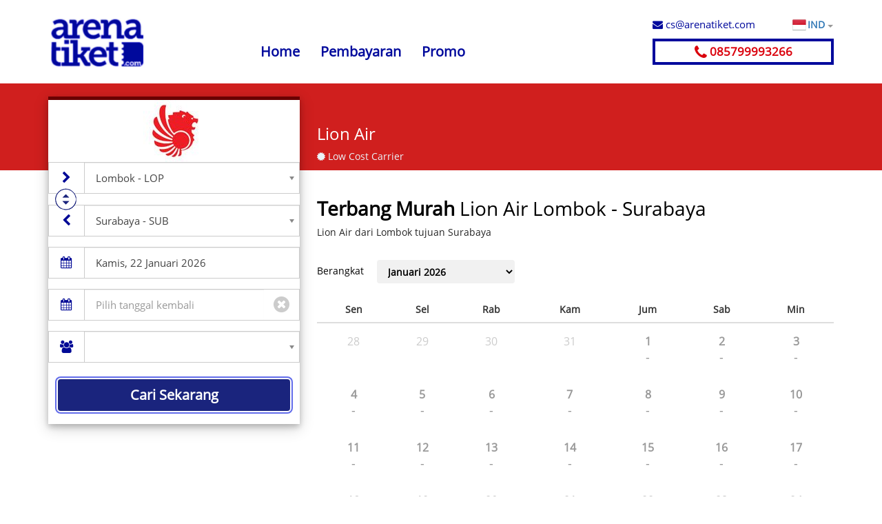

--- FILE ---
content_type: text/html; charset=UTF-8
request_url: https://arenatiket.com/airline/lion-air/cheap-flights/LOP-SUB/Aug-2024
body_size: 8765
content:
<!DOCTYPE html>
<!--[if IE 8]>          <html class="ie ie8"> <![endif]-->
<!--[if IE 9]>          <html class="ie ie9"> <![endif]-->
<!--[if gt IE 9]><!-->  
<html> <!--<![endif]-->
    <head>
        <meta charset="utf-8">
        <meta http-equiv="Cache-control" content="public">
        <!--<meta name="viewport" content="width=device-width, initial-scale=1.0">-->
        <meta name="viewport" content="width=device-width, initial-scale=1.0, maximum-scale=1.0, user-scalable=no" />
        <meta name="keywords" content="cari, tiket, murah, pesan, pesawat, online, promo, airline, harga, Lion, garuda, citilink, sriwijaya, batik air, trigana, yogyakarta, jogja, jakarta, surabaya, bali, denpasar, kuala lumpur, domestik, international CGK, JOG, DPS, KUL">
        <meta name="description" content="Beli tiket pesawat termurah di Indonesia hanya di Arenatiket.com, untuk kemudahan pemesanan tiket promo anda dapat melakukan download aplikasi pemesanan tiket pesawat termurah Arenatiket. Cari harga tiket pesawat murah online,  promo lion air, garuda indonesia, sriwijaya, citilink, batik air, Garansi tiket termurah dari agen manapun.">
        <meta name="author" content="arenatiket">
        <meta name="robots" content="index,follow">
        <meta name="theme-color" content="#00099C" />
        <meta name="msapplication-navbutton-color" content="#00099C">
        <meta name="apple-mobile-web-app-status-bar-style" content="#00099C">
        <meta name="google-site-verification" content="YmMlMSy7bxxR15C2Gsz9fwA3RxcGhDKibu59Qk-OmX4" />
        <title>ArenaTiket - Cari Harga tiket pesawat murah online & Tiket pesawat promo</title>
        <link href="https://arenatiket.com/files/media/favicon.png" rel="shortcut icon" type="image/ico" />
                <script async src="https://www.googletagmanager.com/gtag/js?id=G-Q2LWWSZ2RQ"></script>
        <script type="text/javascript">
           
            window.dataLayer = window.dataLayer || [];
            function gtag(){dataLayer.push(arguments);}
            gtag('js', new Date());
          
            gtag('config', 'G-Q2LWWSZ2RQ');
        </script>

        <noscript>
            <img height="1" width="1" style="display:none"
        src="https://www.facebook.com/tr?id=687210824775560&ev=PageView&noscript=1"
        /></noscript>
    </head>
    <body>
        <link href="https://arenatiket.com/assets/plugins/font-awesome/css/font-awesome.min.css" rel="stylesheet" type="text/css" />
<link href="https://arenatiket.com/assets/plugins/bootstrap/css/bootstrap.min.css" rel="stylesheet" type="text/css" />
<link href="https://arenatiket.com/assets/plugins/jquery/theme/flick/jquery-ui.custom.min.css" rel="stylesheet" type="text/css" />
<link href="https://arenatiket.com/assets/css/carrier-logo.css" rel="stylesheet" type="text/css" />
<style>.air-logo.alt, .air-logo.ALT {height:45px;background-image: url("https://arenatiket.com/assets/images/logo/airlines/gar.png") !important;
}</style><link href="https://arenatiket.com/assets/css/style.min.css" rel="stylesheet" type="text/css" />
 
        <h1 class="text-hide">Arena Tiket</h1>
        <style> 
            #getapp{display: none;}
            @media(max-width:767px){#getapp{display: block;}}
        </style>
                <header class="container">
            <div class="row">
                <div class="col-md-3  cols-sm-6 col-xs-4">
                    <a href="https://arenatiket.com/"><img src="https://arenatiket.com/files/media/logo.png" class="logo img-responsive" alt="" /></a>                </div>
                <div class="col-md-9 cols-sm-6 col-xs-8 text-right">
                    <div class="row mobile-hide ">
                        <div  class="col-md-8 cols-sm-6 col-xs-5 text-right title-conf">
                            <ul class="nav navbar-nav">
                                                                <li><a href="https://arenatiket.com/home">Home</a></li>
                                                                <li><a href="https://arenatiket.com/confirm">Pembayaran</a></li>
                                                                <li><a href="https://arenatiket.com/promo">Promo</a></li>
                                                            </ul>
                        </div>
                        <div class="col-md-4 cols-sm-6 col-xs-7 title-contact  text-left">
                            <div class="top" >
                                <div class="row">
                                    <div class="col-sm-8">
                                        <a href="mailto:cs@arenatiket.com" class="mail"><i class="fa fa-envelope"></i> cs@arenatiket.com</a>                                    </div>
                                    <div class="col-sm-4 mnlang">
                                        <div class="dropdown choose-lang">
                                            <button class="btn btn-link dropdown-toggle" type="button" id="menulang" data-toggle="dropdown" aria-haspopup="true" aria-expanded="true">
                                                <span class="lang-img ID"></span>IND                                                <span class="caret"></span>
                                            </button>
                                            <ul class="dropdown-menu" aria-labelledby="menulang">
                                                <li><a href="https://arenatiket.com/airline/lion-air/cheap-flights/LOP-SUB/Aug-2024"><span class="lang-img ID"></span>BAHASA</a></li>
                                                <li><a href="https://arenatiket.com/en.php/airline/lion-air/cheap-flights/LOP-SUB/Aug-2024"><span class="lang-img EN"></span>ENGLISH</a></li>
                                            </ul>
                                        </div>
                                    </div>
                                </div>
                            </div>
                                                        <a class="phone text-center" href="https://wa.me/6285799993266" target="_blank"><i class="fa fa-phone fa-lg"></i> 085799993266</a>
                        </div>
                    </div><!-- /.row -->

                    <div  class="dropdown choose-lang choose-lang-mbl show-in-mobile">
                        <button class="btn btn-link dropdown-toggle" type="button" id="menulang" data-toggle="dropdown" aria-haspopup="true" aria-expanded="true">
                            <span class="lang-img ID"></span>IND                            <span class="caret"></span>
                        </button>
                        <ul class="dropdown-menu" aria-labelledby="menulang">
                            <li><a href="https://arenatiket.com/"><span class="lang-img ID"></span>BAHASA</a></li>
                            <li><a href="https://arenatiket.com/en"><span class="lang-img EN"></span>ENGLISH</a></li>
                        </ul>
                    </div>
                    <a id="mobile-menu" href="#"><i class="fa fa-align-justify fa-3x"></i></a>
                </div>
            </div>
        </header>


        <nav id="mobile-menu-list" class="container" >
            <ul class="nav navbar-nav">
                                <li><a href="https://arenatiket.com/home">Home</a></li>
                                <li><a href="https://arenatiket.com/confirm">Pembayaran</a></li>
                                <li><a href="https://arenatiket.com/page/faq">FAQ</a></li>
                                <li><a href="https://arenatiket.com/page/how-to-book">Cara Pesan</a></li>
                                <li><a href="https://arenatiket.com/page/payment-guide">Panduan Pembayaran</a></li>
                                <li><a href="https://arenatiket.com/page/about-us">Tentang kami</a></li>
                                <li><a href="https://arenatiket.com/page/contact-us">Hubungi Kami</a></li>
                                <li><a href="https://arenatiket.com/mobile-apps">Aplikasi Mobile</a></li>
                                <li><a href="https://arenatiket.com/page/career">Karir</a></li>
                                <li><a href="https://arenatiket.com/promo">Promo</a></li>
                            </ul>
        </nav>
        <link href="https://arenatiket.com/assets/css/added_style.css" rel="stylesheet" type="text/css" />
<!--form-cari-->
<div class="container">
    <div class="search-out">
    <div id="airlines" class="col-md-12 col-xs-12 seach-box-out search-column">
        <div class="row search-box-inner">    
            <div class="col-md-4 col-sm-5 box-spacing">
                <div id="box-spacing-shadow" class="col-md-12 col-xs-12" style='border-color:#690002' >
					<form action="https://arenatiket.com/flight/choice/airline/lion-air" class="search-box" method="post" accept-charset="utf-8">
                        <div class="row">
                            <center><img id="airlines-logo" class="logo" style="padding-top: 0px;" src="https://arenatiket.com/files/airline_fleet/logo/LIO.jpg"></center>
                        </div>
                        <div class="row">
                            <div class="form-group">
								<div  class="input-group input-group-lg">
									<span class="input-group-addon"><i class="fa fa-chevron-right"></i></span>
									<input type="text" name="from_airport" value="Lombok - LOP"   placeholder="Pilih kota keberangkatan" id="depart-city" class="from_airport form-control" readonly="readonly" />
<input type="hidden" name="from" class="from_port" value="LOP"/>								</div>
							</div><!-- /.form-group -->
							<div id="rute-change-wrap" >
								<div style="top:-24px; left:7px;" id="rute-change-out">
									<div  class="text-center" style="display:inline;" id="rute-change"><img src="https://arenatiket.com/assets/images/rute-nav.png" alt="" /></div>
								</div>
							</div>
							<div class="form-group">
								<div class="input-group input-group-lg">
									<span class="input-group-addon"><i class="fa fa-chevron-left"></i></span>
									<input type="text" name="to_airport" value="Surabaya - SUB"   placeholder="Pilih kota tujuan" id="arrive-city" class="to_airport form-control" readonly="readonly" />
<input type="hidden" name="to" class="to_port" value="SUB"/>								</div>
							</div><!-- /.form-group -->
							<div class="form-group">
								<div class="input-group input-group-lg">
									<span class="input-group-addon"><i class="fa fa-calendar"></i></span>
									<input type="text" class="form-control" value="Kamis, 22 Januari 2026" name="date_go_label" readonly="readonly" id="date-go" required="required"  placeHolder="Pilih tanggal keberangkatan" />
									<input id="date-go-val" name="date_go" type="hidden" value="2026-01-22" />                 
								</div>
							</div><!-- /.form-group -->
							<div class="form-group">
								<div class="input-group input-group-lg">
									<span class="input-group-addon"><i class="fa fa-calendar"></i></span>
									<input type="text" class="form-control " name="date_back_label" style="border-right:0px;" autocomplete="off" id="date-back" placeHolder="Pilih tanggal kembali" value="" readonly="readonly">
									<span class="input-group-addon" id="remove-back-date"  style="border-left:0px; color:#CCC; padding:10px 10px ;"><i style="font-size:1.5em;" class="fa fa-times-circle fa-lg"></i></span>
									<input id="date-back-val" name="date_back" type="hidden" value="2026-01-23" />  
									<input type="hidden" name="is_return" id="is_return" value="">               
								</div>
							</div><!-- /.form-group -->
							<div class="form-group">
								<div class="input-group input-group-lg passenger">
									<span class="input-group-addon"><i class="fa fa-users"></i></span>
									<input type="text" class="form-control" id="passenger" required="required" readonly="readonly">
							
									<div class="input ">
										<div class="row pass-data data-adult">
											<div class="col-md-6 col-sm-12 col-xs-12">
												<div class="row">
													<div class="input-group ">
														<span class="input-group-btn">
															<button class="btn btn-default act-minus" data-target="#pass-adult" type="button"><i class="fa fa-minus"></i></button>
														</span>
														<input type="text" class="form-control col-xs-1" id="pass-adult" name="adult_count" placeholder="" value="1">
														<span class="input-group-btn">
															<button class="btn btn-default act-plus"  data-target="#pass-adult" type="button"><i class="fa fa-plus"></i></button>
														</span> 
													</div><!-- /input-group -->
												</div>
											</div><!-- /.col-xs-5 -->
											<div class="col-md-6 col-sm-12 col-xs-12 text">
												Dewasa <span>(> 12 th)</span>
											</div><!-- /.col-xs-6 -->
										</div><!-- /.row -->
							
										<div class="row pass-data data-child">
											<div class="col-md-6 col-sm-12 col-xs-12">
												<div class="row">
													<div class="input-group ">
														<span class="input-group-btn">
															<button class="btn btn-default act-minus" data-target="#pass-child" type="button"><i class="fa fa-minus"></i></button>
														</span>
														<input type="text" class="form-control col-xs-1" id="pass-child" name="child_count" placeholder="" value="0">
														<span class="input-group-btn">
															<button class="btn btn-default act-plus" data-target="#pass-child" data-name="act-plus" type="button"><i class="fa fa-plus"></i></button>
														</span>
													</div><!-- /input-group -->
												</div>
											</div><!-- /.col-xs-5 -->
											<div class="col-md-6 col-sm-12col-xs-12 text">
												Anak <span>(> 2-12 th)</span>
											</div><!-- /.col-xs-6 -->
										</div><!-- /.row -->
							
										<div class="row pass-data data-infant">
											<div class="col-md-6 col-sm-12 col-xs-12">
												<div class="row">
													<div class="input-group ">
														<span class="input-group-btn">
															<button class="btn btn-default act-minus" data-target="#pass-infant" type="button"><i class="fa fa-minus"></i></button>
														</span>
														<input type="text" class="form-control col-xs-1" id="pass-infant" name="infant_count" placeholder="" value="0">
														<span class="input-group-btn">
															<button class="btn btn-default act-plus" data-target="#pass-infant" type="button"><i class="fa fa-plus"></i></button>
														</span>
													</div><!-- /input-group -->
												</div>
											</div><!-- /.col-xs-5 -->
											<div class="col-md-6 col-sm-12 col-xs-12 text">
												Bayi <span>(< 2 th)</span>
											</div><!-- /.col-xs-6 -->
										</div><!-- /.row -->
										<div class="text-right">
											<button id="close-input" type="button" class="btn btn-default  btn-block">Tutup & Tetapkan Penumpang</button>
										</div>
									</div><!-- /.input -->
								</div>
							</div><!-- /.form-group -->
							
							<div id="tombol-cari" class="form-group">
								<div class="wrap-btn-search" >
									<input type="hidden" name="carrier_id" value="LIO" />
									<button id="btn-search" name="search" value="true" class="btn-search btn btn-primary btn-lg btn-block">Cari Sekarang</button>
								</div>
							</div><!-- /.form-group -->
							<!-- chosen content -->
							<div id="chosen-wrap-depart" class="chosen-wrap">   
								<div class="title"><i class="fa fa-plane"> </i> Pilih kota keberangkatan</div>
								<div  class="input-group">
									<input type="text" id="depart-city-chosen" class="form-control input-sm chosen-input" > 
									<span class="input-group-addon"><i class="fa fa-search"></i></span>
								</div>
								 <div  class="chosen-results" id="depart-city-chosen-results"></div>                                                                
							</div>
							
							<div id="chosen-wrap-arrive" class="chosen-wrap">   
								<div class="title"><i class="fa fa-plane"> </i> Pilih kota tujuan</div>
								<div  class="input-group">
									<input type="text" id="arrive-city-chosen" class="form-control input-sm chosen-input" > 
									<span class="input-group-addon"><i class="fa fa-search"></i></span>
								</div>
								 <div  class="chosen-results" id="arrive-city-chosen-results"></div>                                                                
							</div>
                        </div> <!-- end row -->
                    </form>                </div>
            </div>
        </div>
    </div>
    </div>
</div>

<script src="https://arenatiket.com/assets/plugins/jquery/jquery.js"></script>
<script type="text/javascript">
$(document).ready(function(){
  //submit form popular
  $("#konten").on("hide.bs.collapse", function(){
        $( "#kota-icon" ).removeClass("fa-minus-circle");
        $( "#kota-icon" ).addClass("fa-plus-circle");
  });
  $("#konten").on("show.bs.collapse", function(){
        $( "#kota-icon" ).removeClass("fa-plus-circle");
        $( "#kota-icon" ).addClass("fa-minus-circle");
  });
  $("#armada-konten").on("hide.bs.collapse", function(){
        $( "#armada-icon" ).removeClass("fa-minus-circle");
        $( "#armada-icon" ).addClass("fa-plus-circle");
  });
  $("#armada-konten").on("show.bs.collapse", function(){
        $( "#armada-icon" ).removeClass("fa-plus-circle");
        $( "#armada-icon" ).addClass("fa-minus-circle");
  });
});

function submit(id){
 var adult = $('#pass-adult').val();
 var child = $('#pass-child').val();
 var infant = $('#pass-infant').val();
 
 console.log(adult+' '+child+' '+infant);
 $('#route-'+id).children('input[name="adult_count"]').val(adult);
 $('#route-'+id).children('input[name="child_count"]').val(child);
 $('#route-'+id).children('input[name="infant_count"]').val(infant);
 
 $('#route-'+id).submit();
  
}
</script>
<!--/form-cari-->
<style>
    .calendar tbody td{  border-top:0px !important; padding-top:15px !important; padding-bottom:15px !important;}
    .calendar tbody td.pass{opacity: .5;}
    .calendar tbody td a{color:#030838;}
    .calendar tbody td a:hover{text-decoration:none !important;}
    .calendar tbody td a:hover .pfare{text-decoration:underline !important;}
    .calendar tbody td .day{font-size:16px; font-weight:bold;}
    .calendar tbody td .day.today{background: #337ab7; border-radius:50% 50%; display: inline-block; width: 32px; height: 32px; color:#FFF; font-size:14px; padding-top:6px; text-align: center; margin-top:-6px; }
    .calendar tbody td .not{color:#CCC; font-weight:normal !important;}
    .calendar tbody td .price{/*color:#0b996c;*/font-size:18px}
    .calendar tbody td .price .zero{font-size:10px; /*color:#AAA;*/}
    .calendar tbody td .price .pfare.text-primary{color:#0214f9;}
    .calendar tbody td .price .pfare.text-success{color:#03d928;}
    .calendar tbody td .price .pfare.text-info{color:#06d376;}
    .calendar tbody td .price .pfare.text-warning{color:#f97602}
    .calendar tbody td .price .pfare.text-danger{color: #f90202}
    
    .air-logo{height:20px !important; background-size:contain !important;}
   .month-price{height:30px; }
   .month-price .air-logo {height: 30px !important; width: 50px; margin-left:8px; }
   .month-price .price{background-color:#000; margin:4px 0px 0px 15px; padding: 5px 10px;  display: inline-block;}
   .month-price .progress-bar {width: 50%;  padding-top:4px;}
   .month-price-title{padding-top:5px; color:#000; text-align: right;}
   
   @media(max-width:767px){
      .month-price .air-logo{display: none !important;}
      .month-price-title{text-align: left;}
   }
</style>
<div class="header bg-primary" style="background-color: #d01f1e;">
    <div class="container">
        <div class="row">
            <div class="col-md-8 col-sm-7 pull-right col-xs-12 nama-maskapai">
                <a href="https://arenatiket.com/airline/lion-air" style="text-decoration:none;">
                <h1 class="h3 font-weight-bold">Lion Air</h1>
                <i class="fa fa-certificate"></i><span> Low Cost Carrier </span>
                </a>
            </div>
        </div>
    </div>
</div>

<div class="container about">
    <div class="row">
        <div class="col-md-8 col-sm-7 col-xs-12 pull-right">
            <h2 style="font-size:28px;"><strong>Terbang Murah</strong> <span class="font-weight-normal">Lion Air Lombok - Surabaya</span></h2>
            <p class=" "> Lion Air dari Lombok tujuan Surabaya </p>
            <div style="margin-bottom:5rem; margin-top:3rem;">
                                <div class="form-inline" style="margin-bottom:2rem;">
                     <div class="form-group">
                        <label style="margin-right:15px; color: #000; font-weight:normal;">Berangkat</label>
                        <select class="form-control " style="min-width:200px; color: #000; border:0px; box-shadow: none; font-weight:bold; background-color:#f1f1f1;" onchange="changeMonth(this);" >
                                                        <option value="Jan-2026"
                                                        
                            >Januari 2026</option>
                                                        <option value="Feb-2026"
                                                        
                            >Februari 2026</option>
                                                        <option value="Mar-2026"
                                                        
                            >Maret 2026</option>
                                                        <option value="Apr-2026"
                                                        
                            >April 2026</option>
                                                        <option value="May-2026"
                                                        
                            >Mei 2026</option>
                                                        <option value="Jun-2026"
                                                        
                            >Juni 2026</option>
                                                        <option value="Jul-2026"
                                                        
                            >Juli 2026</option>
                                                        <option value="Aug-2026"
                                                        
                            >Agustus 2026</option>
                                                        <option value="Sep-2026"
                                                        
                            >September 2026</option>
                                                        <option value="Oct-2026"
                                                        
                            >Oktober 2026</option>
                                                        <option value="Nov-2026"
                                                        
                            >November 2026</option>
                                                        <option value="Dec-2026"
                                                        
                            >Desember 2026</option>
                                                    </select>
                       
                    </div>
                </div>
                <table class="table calendar text-center">
                                        <thead>
                                                <th class="text-center">Sen</th>
                                                <th class="text-center">Sel</th>
                                                <th class="text-center">Rab</th>
                                                <th class="text-center">Kam</th>
                                                <th class="text-center">Jum</th>
                                                <th class="text-center">Sab</th>
                                                <th class="text-center">Min</th>
                                            </thead>
                    <tbody>
                        <tr><td ><div class="day not">28</div></td><td ><div class="day not">29</div></td><td ><div class="day not">30</div></td><td ><div class="day not">31</div></td><td class="date-price pass " id="date-1" ><div><div class="day ">1</div><div class="price">-</div><div></td><td class="date-price pass " id="date-2" ><div><div class="day ">2</div><div class="price">-</div><div></td><td class="date-price pass " id="date-3" ><div><div class="day ">3</div><div class="price">-</div><div></td></tr><tr><td class="date-price pass " id="date-4" ><div><div class="day ">4</div><div class="price">-</div><div></td><td class="date-price pass " id="date-5" ><div><div class="day ">5</div><div class="price">-</div><div></td><td class="date-price pass " id="date-6" ><div><div class="day ">6</div><div class="price">-</div><div></td><td class="date-price pass " id="date-7" ><div><div class="day ">7</div><div class="price">-</div><div></td><td class="date-price pass " id="date-8" ><div><div class="day ">8</div><div class="price">-</div><div></td><td class="date-price pass " id="date-9" ><div><div class="day ">9</div><div class="price">-</div><div></td><td class="date-price pass " id="date-10" ><div><div class="day ">10</div><div class="price">-</div><div></td></tr><tr><td class="date-price pass " id="date-11" ><div><div class="day ">11</div><div class="price">-</div><div></td><td class="date-price pass " id="date-12" ><div><div class="day ">12</div><div class="price">-</div><div></td><td class="date-price pass " id="date-13" ><div><div class="day ">13</div><div class="price">-</div><div></td><td class="date-price pass " id="date-14" ><div><div class="day ">14</div><div class="price">-</div><div></td><td class="date-price pass " id="date-15" ><div><div class="day ">15</div><div class="price">-</div><div></td><td class="date-price pass " id="date-16" ><div><div class="day ">16</div><div class="price">-</div><div></td><td class="date-price pass " id="date-17" ><div><div class="day ">17</div><div class="price">-</div><div></td></tr><tr><td class="date-price pass " id="date-18" ><div><div class="day ">18</div><div class="price">-</div><div></td><td class="date-price pass " id="date-19" ><div><div class="day ">19</div><div class="price">-</div><div></td><td class="date-price pass " id="date-20" ><div><div class="day ">20</div><div class="price">-</div><div></td><td class="date-price pass " id="date-21" ><div><div class="day ">21</div><div class="price">-</div><div></td><td class="date-price pass " id="date-22" ><div><div class="day ">22</div><div class="price">-</div><div></td><td class="date-price pass " id="date-23" ><div><div class="day ">23</div><div class="price">-</div><div></td><td class="date-price pass " id="date-24" ><div><div class="day ">24</div><div class="price">-</div><div></td></tr><tr><td class="date-price pass " id="date-25" ><div><div class="day ">25</div><div class="price">-</div><div></td><td class="date-price pass " id="date-26" ><div><div class="day ">26</div><div class="price">-</div><div></td><td class="date-price pass " id="date-27" ><div><div class="day ">27</div><div class="price">-</div><div></td><td class="date-price pass " id="date-28" ><div><div class="day ">28</div><div class="price">-</div><div></td><td class="date-price pass " id="date-29" ><div><div class="day ">29</div><div class="price">-</div><div></td><td class="date-price pass " id="date-30" ><div><div class="day ">30</div><div class="price">-</div><div></td><td class="date-price pass " id="date-31" ><div><div class="day ">31</div><div class="price">-</div><div></td></tr>                    </tbody>
                </table>
                
            </div>
            
            <h3 class="" style="color:#000; margin-top:5rem;">Harga Termurah dalam setiap Bulan</h3>
            <p class="">Penerbangan anda fleksibel? Dapatkan tiket murahnya disini</p>
            <div style="margin-top:4rem; margin-bottom:4rem;">
                
                                        <a href="https://arenatiket.com/airline/lion-air/cheap-flights/LOP-SUB/Jan-2026">  
                            <div class="row" >
                                <div class="col-sm-2  month-price-title" ><strong class="fz-15" >Januari</strong></div>
                                <div class="col-sm-10">
                                    <div class="progress month-price" style="" id="month-01">
                                        <div class="progress-bar progress-bar-striped active fz-14" role="progressbar" aria-valuenow="0" aria-valuemin="0" aria-valuemax="100" style=" background-color:#999; ">
                                          
                                        </div>
                                         <table>
                                            <tr>
                                               <td><span class="badge badge-dark price">Loading ....</span> </td>
                                               <td class="airline"></td>
                                            </tr>
                                         </table>
        
                                      </div>
                                </div>
                             </div>
                       </a>
                                            <a href="https://arenatiket.com/airline/lion-air/cheap-flights/LOP-SUB/Feb-2026">  
                            <div class="row" >
                                <div class="col-sm-2  month-price-title" ><strong class="fz-15" >Februari</strong></div>
                                <div class="col-sm-10">
                                    <div class="progress month-price" style="" id="month-02">
                                        <div class="progress-bar progress-bar-striped active fz-14" role="progressbar" aria-valuenow="0" aria-valuemin="0" aria-valuemax="100" style=" background-color:#999; ">
                                          
                                        </div>
                                         <table>
                                            <tr>
                                               <td><span class="badge badge-dark price">Loading ....</span> </td>
                                               <td class="airline"></td>
                                            </tr>
                                         </table>
        
                                      </div>
                                </div>
                             </div>
                       </a>
                                            <a href="https://arenatiket.com/airline/lion-air/cheap-flights/LOP-SUB/Mar-2026">  
                            <div class="row" >
                                <div class="col-sm-2  month-price-title" ><strong class="fz-15" >Maret</strong></div>
                                <div class="col-sm-10">
                                    <div class="progress month-price" style="" id="month-03">
                                        <div class="progress-bar progress-bar-striped active fz-14" role="progressbar" aria-valuenow="0" aria-valuemin="0" aria-valuemax="100" style=" background-color:#999; ">
                                          
                                        </div>
                                         <table>
                                            <tr>
                                               <td><span class="badge badge-dark price">Loading ....</span> </td>
                                               <td class="airline"></td>
                                            </tr>
                                         </table>
        
                                      </div>
                                </div>
                             </div>
                       </a>
                                            <a href="https://arenatiket.com/airline/lion-air/cheap-flights/LOP-SUB/Apr-2026">  
                            <div class="row" >
                                <div class="col-sm-2  month-price-title" ><strong class="fz-15" >April</strong></div>
                                <div class="col-sm-10">
                                    <div class="progress month-price" style="" id="month-04">
                                        <div class="progress-bar progress-bar-striped active fz-14" role="progressbar" aria-valuenow="0" aria-valuemin="0" aria-valuemax="100" style=" background-color:#999; ">
                                          
                                        </div>
                                         <table>
                                            <tr>
                                               <td><span class="badge badge-dark price">Loading ....</span> </td>
                                               <td class="airline"></td>
                                            </tr>
                                         </table>
        
                                      </div>
                                </div>
                             </div>
                       </a>
                                            <a href="https://arenatiket.com/airline/lion-air/cheap-flights/LOP-SUB/May-2026">  
                            <div class="row" >
                                <div class="col-sm-2  month-price-title" ><strong class="fz-15" >Mei</strong></div>
                                <div class="col-sm-10">
                                    <div class="progress month-price" style="" id="month-05">
                                        <div class="progress-bar progress-bar-striped active fz-14" role="progressbar" aria-valuenow="0" aria-valuemin="0" aria-valuemax="100" style=" background-color:#999; ">
                                          
                                        </div>
                                         <table>
                                            <tr>
                                               <td><span class="badge badge-dark price">Loading ....</span> </td>
                                               <td class="airline"></td>
                                            </tr>
                                         </table>
        
                                      </div>
                                </div>
                             </div>
                       </a>
                                            <a href="https://arenatiket.com/airline/lion-air/cheap-flights/LOP-SUB/Jun-2026">  
                            <div class="row" >
                                <div class="col-sm-2  month-price-title" ><strong class="fz-15" >Juni</strong></div>
                                <div class="col-sm-10">
                                    <div class="progress month-price" style="" id="month-06">
                                        <div class="progress-bar progress-bar-striped active fz-14" role="progressbar" aria-valuenow="0" aria-valuemin="0" aria-valuemax="100" style=" background-color:#999; ">
                                          
                                        </div>
                                         <table>
                                            <tr>
                                               <td><span class="badge badge-dark price">Loading ....</span> </td>
                                               <td class="airline"></td>
                                            </tr>
                                         </table>
        
                                      </div>
                                </div>
                             </div>
                       </a>
                                            <a href="https://arenatiket.com/airline/lion-air/cheap-flights/LOP-SUB/Jul-2026">  
                            <div class="row" >
                                <div class="col-sm-2  month-price-title" ><strong class="fz-15" >Juli</strong></div>
                                <div class="col-sm-10">
                                    <div class="progress month-price" style="" id="month-07">
                                        <div class="progress-bar progress-bar-striped active fz-14" role="progressbar" aria-valuenow="0" aria-valuemin="0" aria-valuemax="100" style=" background-color:#999; ">
                                          
                                        </div>
                                         <table>
                                            <tr>
                                               <td><span class="badge badge-dark price">Loading ....</span> </td>
                                               <td class="airline"></td>
                                            </tr>
                                         </table>
        
                                      </div>
                                </div>
                             </div>
                       </a>
                                            <a href="https://arenatiket.com/airline/lion-air/cheap-flights/LOP-SUB/Aug-2026">  
                            <div class="row" >
                                <div class="col-sm-2  month-price-title" ><strong class="fz-15" >Agustus</strong></div>
                                <div class="col-sm-10">
                                    <div class="progress month-price" style="" id="month-08">
                                        <div class="progress-bar progress-bar-striped active fz-14" role="progressbar" aria-valuenow="0" aria-valuemin="0" aria-valuemax="100" style=" background-color:#999; ">
                                          
                                        </div>
                                         <table>
                                            <tr>
                                               <td><span class="badge badge-dark price">Loading ....</span> </td>
                                               <td class="airline"></td>
                                            </tr>
                                         </table>
        
                                      </div>
                                </div>
                             </div>
                       </a>
                                            <a href="https://arenatiket.com/airline/lion-air/cheap-flights/LOP-SUB/Sep-2026">  
                            <div class="row" >
                                <div class="col-sm-2  month-price-title" ><strong class="fz-15" >September</strong></div>
                                <div class="col-sm-10">
                                    <div class="progress month-price" style="" id="month-09">
                                        <div class="progress-bar progress-bar-striped active fz-14" role="progressbar" aria-valuenow="0" aria-valuemin="0" aria-valuemax="100" style=" background-color:#999; ">
                                          
                                        </div>
                                         <table>
                                            <tr>
                                               <td><span class="badge badge-dark price">Loading ....</span> </td>
                                               <td class="airline"></td>
                                            </tr>
                                         </table>
        
                                      </div>
                                </div>
                             </div>
                       </a>
                                            <a href="https://arenatiket.com/airline/lion-air/cheap-flights/LOP-SUB/Oct-2026">  
                            <div class="row" >
                                <div class="col-sm-2  month-price-title" ><strong class="fz-15" >Oktober</strong></div>
                                <div class="col-sm-10">
                                    <div class="progress month-price" style="" id="month-10">
                                        <div class="progress-bar progress-bar-striped active fz-14" role="progressbar" aria-valuenow="0" aria-valuemin="0" aria-valuemax="100" style=" background-color:#999; ">
                                          
                                        </div>
                                         <table>
                                            <tr>
                                               <td><span class="badge badge-dark price">Loading ....</span> </td>
                                               <td class="airline"></td>
                                            </tr>
                                         </table>
        
                                      </div>
                                </div>
                             </div>
                       </a>
                                            <a href="https://arenatiket.com/airline/lion-air/cheap-flights/LOP-SUB/Nov-2026">  
                            <div class="row" >
                                <div class="col-sm-2  month-price-title" ><strong class="fz-15" >November</strong></div>
                                <div class="col-sm-10">
                                    <div class="progress month-price" style="" id="month-11">
                                        <div class="progress-bar progress-bar-striped active fz-14" role="progressbar" aria-valuenow="0" aria-valuemin="0" aria-valuemax="100" style=" background-color:#999; ">
                                          
                                        </div>
                                         <table>
                                            <tr>
                                               <td><span class="badge badge-dark price">Loading ....</span> </td>
                                               <td class="airline"></td>
                                            </tr>
                                         </table>
        
                                      </div>
                                </div>
                             </div>
                       </a>
                                            <a href="https://arenatiket.com/airline/lion-air/cheap-flights/LOP-SUB/Dec-2026">  
                            <div class="row" >
                                <div class="col-sm-2  month-price-title" ><strong class="fz-15" >Desember</strong></div>
                                <div class="col-sm-10">
                                    <div class="progress month-price" style="" id="month-12">
                                        <div class="progress-bar progress-bar-striped active fz-14" role="progressbar" aria-valuenow="0" aria-valuemin="0" aria-valuemax="100" style=" background-color:#999; ">
                                          
                                        </div>
                                         <table>
                                            <tr>
                                               <td><span class="badge badge-dark price">Loading ....</span> </td>
                                               <td class="airline"></td>
                                            </tr>
                                         </table>
        
                                      </div>
                                </div>
                             </div>
                       </a>
                                </div>
        </div>
    </div>
</div>

<form action="https://arenatiket.com/flight/choice/airline/lion-air" id="form-choice" method="post" accept-charset="utf-8">

<input type="hidden" name="from_airport" value="Lombok - LOP" />

<input type="hidden" name="to_airport" value="Surabaya - SUB" />

<input type="hidden" name="from" value="LOP" />

<input type="hidden" name="to" value="SUB" />

<input type="hidden" name="date_go" value="" />

<input type="hidden" name="date_go_label" value="" />

<input type="hidden" name="date_back" value="" />

<input type="hidden" name="date_back_label" value="" />

<input type="hidden" name="is_return" value="0" />

<input type="hidden" name="adult_count" value="1" />

<input type="hidden" name="child_count" value="0" />

<input type="hidden" name="infant_count" value="0" />

<input type="hidden" name="carrier_id" value="LIO" />
</form>
<script type="text/javascript">
    $(function(){
        getPriceMonth();
    })
    
    function getPriceMonth()
    {
        $.ajax({
            url: "https://arenatiket.com/airline/cheap-flight-month",
            type: 'POST',
            data : {airline:'LIO',from_port:'LOP',to_port:'SUB',date:'2024-08-01'},
            dataType: "json",
            success: function(res) {
            //console.log(res.status)
               if(parseInt(res.status) === 1 /*&& res.data.length > 0*/)
               {
                    $(".date-price .price").html("-");
                    var min_price = 0;
                    var max_price = 0;
                    for(var x=0; x<res.data.length;x++)
                    {
                        var dt = res.data[x]
                        var farestr = dt.fare.toString()
                        var fare = parseInt(dt.fare)
                        $("#date-"+dt.day+" .price").html('<div class="pfare" data-price="'+fare+'"><strong>'+(farestr.substr(0,farestr.length-3)).replace(/\B(?=(\d{3})+(?!\d))/g, ".")+'</strong><span class="zero">.'+(farestr.substr(-3))+'</span><span class="air-logo '+dt.airline+'"></span></div>')
                        
                        if(min_price==0) min_price = fare
                        else if(fare<min_price ) min_price = fare
                        
                        if(max_price==0) max_price = fare
                        else if(fare>max_price ) max_price = fare
                    }
                    var avr = parseInt((min_price+max_price)/2)
                    var avr_min = parseInt((min_price+avr)/2)
                    var avr_max = parseInt((max_price+avr)/2)
                    
                    
                    $('.date-price .pfare').each(function(){
                        var price = parseInt($(this).attr('data-price'));
                        var clText = 'text-primary';
                        if(price<= avr_min) clText = 'text-info';
                        if(price>= avr_max) clText = 'text-warning';
                        if(price>= max_price) clText = 'text-danger';
                        if(price<= min_price) clText = 'text-success';
                        
                        
                        $(this).addClass(clText);
                        console.log('price', price, clText)
                    })
                    
                    //console.log('min',min_price,'max',max_price,'avr',avr, )
                    
                    $(".month-price .progress-bar").removeClass('progress-bar-striped active')
                    
                    for(var x=0; x<res.month.length;x++)
                    {
                        var dt = res.month[x]
                        var sel = "#month-"+dt.month
                        
                        var price = "-"
                        if(parseInt(dt.fare)>0)
                        {
                            price = "Rp. "+dt.fare.replace(/\B(?=(\d{3})+(?!\d))/g, ".")
                            $(sel+" .price").html(price);
                            
                            var maxWidth = $(sel).width() - 120 ;
                            var perWidth = ((parseInt(dt.date) - 1) * 100) / (31 - 1);
                            $(sel+" .progress-bar").animate({ width:Math.floor(maxWidth*perWidth/100) });
                            $(sel+" .airline").html('<span class="air-logo '+dt.airline+'"></span>')
                        }else
                        {
                            $(sel+" .price").hide();
                            $(sel+" .progress-bar").animate({ width:'10px' }); 
                            
                        }
                    }
                    
                    $(".date-price.pass .price").html("-");
               }
            }
        });
    }
    function selectDate(date,date_label)
    {
        $("input[name='date_go']").val(date);
        $("input[name='date_go_label']").val(date_label);
        $("#form-choice").submit();
    }
    function changeMonth(target)
    {
        var val = $(target).val();
                window.location.href='https://arenatiket.com/airline/lion-air/cheap-flights/LOP-SUB/'+val;
        //alert('https://arenatiket.com/airline/lion-air/cheap-flights/LOP-SUB/'+val);
    }
</script>
        <footer>
            <section class="navbar-default navbar-bottom bg-2">
                <div class="container">
                    <div class="row"> 
                        <div class="col-md-4 col-sm-4 col-xs-12 text-center">
                            <!--2019/01/26-->
                            <!--2019/02/04-->
                            <a href="https://arenatiket.com/mobile-apps"><img src="https://arenatiket.com/assets/images/android-n-ios.png" class="img-responsive center-block"></img></a>
                            <!--end 2019/02/04-->
                            <!--end 2019/01/26-->
                        </div>
                        <div class="col-md-8 col-sm-8 col-xs-12 list-menu-1">
                            <div class="row">
                                <div class="mobile-hide">
                                    <div class="col-md-4 col-sm-6 col-xs-12 ">
                                                                                 <strong>Penerbangan Populer</strong>
                                        <ul class="list-unstyled">
                                            <li><a href="https://arenatiket.com/airline/air-asia">Tiket Pesawat Air Asia</a></li>
                                            <li><a href="https://arenatiket.com/airline/garuda">Tiket Pesawat Garuda</a></li>
                                            <li><a href="https://arenatiket.com/airline/citilink"">Tiket Pesawat Citilink</a></li>
                                            <!--2018/10/18-->
                                            <li><a href="https://arenatiket.com/airline/trigana-air">Tiket Pesawat Trigana Air</a></li>
                                            <!--end 2018/10/18-->
                                            <li><a href="https://arenatiket.com/airline/lion-air">Tiket Pesawat Lion Air</a></li> 
                                            <li><a href="https://arenatiket.com/airline/sriwijaya-air">Tiket Pesawat Sriwijaya Air</a></li> 
                                        </ul>
                                                                            </div>
                                    <div class="col-md-3 col-sm-3 col-xs-12">
                                        <strong>Bantuan</strong>
                                        <ul class="list-unstyled">
                                            <li><a href="https://arenatiket.com/page/payment-guide">Panduan Pembayaran</a></li>
                                            <li><a href="https://arenatiket.com/page/how-to-book">Cara Pesan</a></li>
                                            <li><a href="https://arenatiket.com/mobile-apps">Aplikasi Mobile</a></li>
                                            <li><a href="https://arenatiket.com/page/faq">FAQ</a></li>
                                            <li><a href="https://arenatiket.com/promo">Promo</a></li>
                                        </ul>
                                    </div>
                                    <div class="col-md-4 col-sm-3 col-xs-12">
                                        <strong><a href="https://arenatiket.com/page/about-us">Tentang Kami</a></strong>
                                        <ul class="list-unstyled" style="font-weight: bold;">
                                            <li><a href="https://arenatiket.com/page/terms-and-conditions">Syarat dan Ketentuan</a></li>
                                            <li><a href="https://arenatiket.com/page/contact-us">Hubungi Kami</a></li>
                                            <li><a href="https://subagent.arenatiket.com/">Informasi Agen</a></li>
                                            <!--uli 2018/08/19-->
                                            <li><a href="https://arenatiket.com/page/career">Karir</a></li>
                                            <!--/uli 2018/08/19-->
                                        </ul>
                                    </div>
                                </div>
                                <div class="center-in-mobile">
                                    <div class="col-md-10 col-sm-12 cert">
                                        <div class="row">
                                            <div class="col-md-8 col-sm-6 cert-div">
                                                <ul class="list-inline">
                                                    <li><img src="https://arenatiket.com/assets/images/logo/secure/mastercard-secure.png"></li>
                                                    <li><img src="https://arenatiket.com/assets/images/logo/secure/visa-verified.png"></li>
                                                    <li><img src="https://arenatiket.com/assets/images/logo/secure/amex-secure.png"></li>
                                                    <li><img src="https://arenatiket.com/assets/images/logo/secure/jcb-secure.png"></li>
                                                </ul>
                                            </div>
                                            <div class="col-md-4 col-sm-6 cert-div">
                                                <ul class="list-inline">
                                                                                                        <li>
                                                        <a href="https://www.facebook.com/arenatiket" target="_blank" title="Facebook">
                                                            <span class="fa-stack fa-lg">
                                                              <i class="fa fa-circle fa-stack-2x"></i>
                                                              <i class="fa fa-facebook fa-stack-1x fa-inverse"></i>
                                                            </span>
                                                        </a>
                                                    </li>
                                                                                                                                                            <li>
                                                        <a href="https://twitter.com/arenatiket" target="_blank" title="Twitter">
                                                            <span class="fa-stack fa-lg">
                                                              <i class="fa fa-circle fa-stack-2x"></i>
                                                              <i class="fa fa-twitter fa-stack-1x fa-inverse"></i>
                                                            </span>
                                                        </a>
                                                    </li>
                                                                                                                                                            <li>
                                                        <a href="https://plus.google.com/+Arenatiket" target="_blank" title="Google+">
                                                            <span class="fa-stack fa-lg">
                                                              <i class="fa fa-circle fa-stack-2x"></i>
                                                              <i class="fa fa-google-plus fa-stack-1x fa-inverse"></i>
                                                            </span>
                                                        </a>
                                                    </li>
                                                                                                    </ul>
                                            </div>
                                        </div>
                                    </div>
                                </div>
                                <div class="center-in-mobile">
                                    <div class="col-md-10 col-sm-12 col-xs-12 list-menu-top">
                                        <ul class="list-inline list-menu">
                                            <li><a href="https://arenatiket.com/">HOME</a></li>
                                            <li><a href="https://arenatiket.com/">TIKET PESAWAT</a></li>
                                            <li><a href="https://event.arenatiket.com/">EVENT</a></li>
                                            <li><a href="https://arenatiket.com/promo">PROMO</a></li>
                                            <li><a href="https://subagent.arenatiket.com/">AGEN</a></li>
                                        </ul>
                                        <div class="line list-inline col-md-8 col-sm-10 col-xs-12"></div>
                                    </div>
                                </div>
                                <div class="center-in-mobile">
                                    <div class="col-md-10 col-sm-10 col-xs-12" id="alamat">
                                        <p>Jl. Kyai Legi, Banguntapan, Bantul, Daerah Istimewa Yogyakarta, Indonesia</p>
                                        <p>&copy; PT. Arena Tiket Indonesia, Hak cipta dilindungi oleh undang-undang</p>
                                    </div>
                                </div>
                            </div><!-- end row -->  
                        </div><!-- end col-md-8 col-sm-9 col-xs-12 list-->
                   </div><!-- end row -->
                </div> <!-- end container -->
            </section>   
        </footer>   

        <div id="fb-root"></div>
        <script  type="text/javascript" src="https://arenatiket.com/assets/plugins/jquery/jquery.min.js"></script>
        <script  type="text/javascript" src="https://arenatiket.com/assets/plugins/jquery/jquery-ui.min.js"></script>
        <script src="https://arenatiket.com/assets/plugins/bootstrap/js/bootstrap.min.js"></script>
            </body>
        <script type="text/javascript">
                
        $(document).ready(function() {
            $("#mobile-menu").click(function(){
                $("#mobile-menu-list").slideToggle();
            });
                     });
        
      
    </script>
    
    <!--Start of Tawk.to Script-->
    <script type="text/javascript">
        var Tawk_API=Tawk_API||{}, Tawk_LoadStart=new Date();
        (function(){
        var s1=document.createElement("script"),s0=document.getElementsByTagName("script")[0];
        s1.async=true;
        s1.src='https://embed.tawk.to/5727766a70ee41e11f8cdd90/default';
        s1.charset='UTF-8';
        s1.setAttribute('crossorigin','*');
        s0.parentNode.insertBefore(s1,s0);
        })();
   </script>
   <!--End of Tawk.to Script-->
    
    <script src="https://arenatiket.com/assets/js/fingerprint2.min.js"></script>
    <script>
	new Fingerprint2().get(function(result, components){
		document.cookie = "fingerprint="+result;
	});
    </script>
    <script>
    function hideGetApp(){$("#getapp").slideUp(); setCookie('removeapp','1',7);}
    </script>
        
        
</html>

--- FILE ---
content_type: text/html; charset=UTF-8
request_url: https://arenatiket.com/airline/cheap-flight-month
body_size: 89
content:
{"status":1,"data":[],"month":[{"month":"01","year":"2026","date":"1","name":"Januari","fare":0,"depart_date":"2026-01-01","airline":""},{"month":"02","year":"2026","date":"1","name":"Februari","fare":0,"depart_date":"2026-02-01","airline":""},{"month":"03","year":"2026","date":"1","name":"Maret","fare":0,"depart_date":"2026-03-01","airline":""},{"month":"04","year":"2026","date":"1","name":"April","fare":0,"depart_date":"2026-04-01","airline":""},{"month":"05","year":"2026","date":"1","name":"Mei","fare":0,"depart_date":"2026-05-01","airline":""},{"month":"06","year":"2026","date":"1","name":"Juni","fare":0,"depart_date":"2026-06-01","airline":""},{"month":"07","year":"2026","date":"1","name":"Juli","fare":0,"depart_date":"2026-07-01","airline":""},{"month":"08","year":"2026","date":"1","name":"Agustus","fare":0,"depart_date":"2026-08-01","airline":""},{"month":"09","year":"2026","date":"1","name":"September","fare":0,"depart_date":"2026-09-01","airline":""},{"month":"10","year":"2026","date":"1","name":"Oktober","fare":0,"depart_date":"2026-10-01","airline":""},{"month":"11","year":"2026","date":"1","name":"November","fare":0,"depart_date":"2026-11-01","airline":""},{"month":"12","year":"2026","date":"1","name":"Desember","fare":0,"depart_date":"2026-12-01","airline":""}]}

--- FILE ---
content_type: text/css
request_url: https://arenatiket.com/assets/css/carrier-logo.css
body_size: 1007
content:
.air-logo {
    display: block;
    position: relative !important;
    background-repeat:no-repeat;
    background-position: center; 
    
}
.air-logo.air, .air-logo.AIR {
    height: 29px;
    background-image: url("../images/logo/airlines/air.png") !important;
}
.air-logo.avi, .air-logo.AVI {
    height: 47px;
    background-image: url("../images/logo/airlines/avi.png") !important;
}
.air-logo.cit, .air-logo.CIT, .air-logo.ctc, .air-logo.CTC, .air-logo.cts, .air-logo.CTS {
      height: 20px;
  background-image: url("../images/logo/airlines/cit.png") !important;
}
.air-logo.exp, .air-logo.EXP {
    height: 41px;
    background-image: url("../images/logo/airlines/exp.png") !important;
}
.air-logo.gar, .air-logo.GAR, .air-logo.alt, .air-logo.ALT {
    height: 43px;
    background-image: url("../images/logo/airlines/gar.png") !important;
}
.air-logo.kal, .air-logo.KAL {
    height: 32px;
    background-image: url("../images/logo/airlines/kal.png") !important;
}
.air-logo.tri, .air-logo.TRI {
    height: 40px;
    background-image: url("../images/logo/airlines/tri.png") !important;
}
.air-logo.tra, .air-logo.TRA {
    height: 40px;
    background-image: url("../images/logo/airlines/tra.png") !important;
    background-size:contain;
}
.air-logo.jet, .air-logo.JET{
    height: 45px ;
    background-image: url("../images/logo/airlines/jet.png") !important;
}

.air-logo.pel, .air-logo.PEL, .air-logo.plt, .air-logo.PLT{
    height: 45px ;
    background-image: url("../images/logo/airlines/PEL.png") !important;
    background-size: contain;
}

/*LIO satu jenis FN*/
.air-logo.lio, .air-logo.LIO, .air-logo.JT, .air-logo.JT-JT, .air-logo.JT-JT-JT, .air-logo.lna, .air-logo.LNA {
    height: 25px;
    background-image: url("../images/logo/airlines/lio.png") !important;
}
.air-logo.win, .air-logo.WIN, .air-logo.LIO-IW, .air-logo.IW, .air-logo.LNA-IW, .air-logo.IW-IW, .air-logo.IW-IW-IW {
    height: 25px ;
    background-image: url("../images/logo/airlines/win.png") !important;
}
.air-logo.btk, .air-logo.BTK, .air-logo.LIO-ID, .air-logo.ID, .air-logo.LNA-ID, .air-logo.ID-ID, .air-logo.ID-ID-ID {
    height: 30px ;
    background-image: url("../images/logo/airlines/bat.png") !important;
}
.air-logo.tha, .air-logo.THA, .air-logo.LIO-SL, .air-logo.LNA-SL, .air-logo[class*="SL"] {
    height: 25px ;
    background-image: url("../images/logo/airlines/tha.png") !important;
}
.air-logo.mal, .air-logo.MAL, .air-logo.LIO-OD, .air-logo.LNA-OD, .air-logo[class*="OD"] {
    height: 45px ;
    background-image: url("../images/logo/airlines/mal.png") !important;
}
.air-logo.saj, .air-logo.SAJ, .air-logo.LIO-IU, .air-logo.IU, .air-logo.LNA-IU, .air-logo.IU-IU, .air-logo.IU-IU-IU {
    height: 45px ;
    background-image: url("../images/logo/airlines/IU.png") !important;
}

/*
 * Dua Jenis Maskapai
 */

.air-logo.JT-IW, .air-logo.JT-JT-IW, .air-logo.JT-IW-IW, .air-logo.JT-IW-JT {
    height: 50px;
    background: url("../images/logo/airlines/JT.png")  center 0px no-repeat , url("../images/logo/airlines/IW.png")  center 25px no-repeat;
}
.air-logo.JT-ID, .air-logo.JT-JT-ID, .air-logo.JT-ID-ID, .air-logo.JT-ID-JT {
    height: 55px;
    background: url("../images/logo/airlines/JT.png")  center 0px no-repeat , url("../images/logo/airlines/ID.png")  center 25px no-repeat;
}
.air-logo.IW-JT, .air-logo.IW-IW-JT, .air-logo.IW-JT-JT, .air-logo.IW-JT-IW {
    height: 50px;
    background: url("../images/logo/airlines/IW.png")  center 0px no-repeat , url("../images/logo/airlines/JT.png")  center 25px no-repeat;
}
.air-logo.IW-ID, .air-logo.IW-IW-ID, .air-logo.IW-ID-ID, .air-logo.IW-ID-IW {
    height: 55px;
    background: url("../images/logo/airlines/IW.png")  center 0px no-repeat , url("../images/logo/airlines/ID.png")  center 25px no-repeat;
}
.air-logo.ID-JT, .air-logo.ID-ID-JT, .air-logo.ID-JT-JT, .air-logo.ID-JT-ID {
    height: 55px;
    background: url("../images/logo/airlines/ID.png")  center 0px no-repeat , url("../images/logo/airlines/JT.png")  center 30px no-repeat;
}
.air-logo.ID-IW, .air-logo.ID-ID-IW, .air-logo.ID-IW-IW, .air-logo.ID-IW-ID {
    height: 55px;
    background: url("../images/logo/airlines/ID.png")  center 0px no-repeat , url("../images/logo/airlines/IW.png")  center 30px no-repeat;
}

.air-logo.JT-IU, .air-logo.JT-JT-IU, .air-logo.JT-IU-IU, .air-logo.JT-IU-JT   {
   height: 85px;
    background: url("../images/logo/airlines/JT.png")  center 0px no-repeat , url("../images/logo/airlines/IU.png")  center 30px no-repeat;
}
.air-logo.ID-IU, .air-logo.ID-ID-IU, .air-logo.ID-IU-IU, .air-logo.ID-IU-ID {
    height: 85px;
    background: url("../images/logo/airlines/ID.png")  center 0px no-repeat , url("../images/logo/airlines/IU.png")  center 30px no-repeat;
}
.air-logo.IW-IU, .air-logo.IW-IW-IU, .air-logo.IW-IU-IU, .air-logo.IW-IU-IW {
    height: 85px;
    background: url("../images/logo/airlines/IW.png")  center 0px no-repeat , url("../images/logo/airlines/IU.png")  center 30px no-repeat;
}
.air-logo.IU-JT, .air-logo.IU-IU-JT, .air-logo.IU-JT-JT, .air-logo.IU-JT-IU {
    height: 85px;
    background: url("../images/logo/airlines/IU.png")  center 0px no-repeat , url("../images/logo/airlines/JT.png")  center 30px no-repeat;
}
.air-logo.IU-ID, .air-logo.IU-IU-ID, .air-logo.IU-ID-ID, .air-logo.IU-ID-IU {
    height: 85px;
    background: url("../images/logo/airlines/IU.png")  center 0px no-repeat , url("../images/logo/airlines/ID.png")  center 30px no-repeat;
}
.air-logo.IU-IW, .air-logo.IU-IU-IW, .air-logo.IU-IW-IW, .air-logo.IU-IW-IU {
   height: 85px;
    background: url("../images/logo/airlines/IU.png")  center 0px no-repeat , url("../images/logo/airlines/IW.png")  center 30px no-repeat;
}

/*
 * Lio 3 Jenis pesawat
 */

.air-logo.JT-IW-ID {
    height: 110px;
    background: url("../images/logo/airlines/JT.png")  center 0px no-repeat , url("../images/logo/airlines/IW.png")  center 25px no-repeat , url("../images/logo/airlines/ID.png")  center 48px no-repeat;
}
.air-logo.JT-ID-IW {
    height: 110px;
    background: url("../images/logo/airlines/JT.png")  center 0px no-repeat , url("../images/logo/airlines/ID.png")  center 25px no-repeat , url("../images/logo/airlines/IW.png")  center 55px no-repeat;
}
.air-logo.JT-ID-IU {
    height: 110px;
    background: url("../images/logo/airlines/JT.png")  center 0px no-repeat , url("../images/logo/airlines/ID.png")  center 25px no-repeat , url("../images/logo/airlines/IU.png")  center 55px no-repeat;
}
.air-logo.JT-IU-IW {
    height: 110px;
    background: url("../images/logo/airlines/JT.png")  center 0px no-repeat , url("../images/logo/airlines/IU.png")  center 25px no-repeat , url("../images/logo/airlines/IW.png")  center 55px no-repeat;
}
.air-logo.JT-IU-ID {
    height: 110px;
    background: url("../images/logo/airlines/JT.png")  center 0px no-repeat , url("../images/logo/airlines/IU.png")  center 25px no-repeat , url("../images/logo/airlines/ID.png")  center 55px no-repeat;
}

.air-logo.IW-JT-ID {
    height: 110px;
    background: url("../images/logo/airlines/IW.png")  center 0px no-repeat , url("../images/logo/airlines/JT.png")  center 25px no-repeat , url("../images/logo/airlines/ID.png")  center 50px no-repeat;
}
.air-logo.IW-ID-JT {
    height: 110px;
    background: url("../images/logo/airlines/IW.png")  center 0px no-repeat , url("../images/logo/airlines/ID.png")  center 25px no-repeat , url("../images/logo/airlines/JT.png")  center 55px no-repeat;
}
.air-logo.IW-ID-IU {
    height: 110px;
    background: url("../images/logo/airlines/IW.png")  center 0px no-repeat , url("../images/logo/airlines/ID.png")  center 25px no-repeat , url("../images/logo/airlines/IU.png")  center 55px no-repeat;
}
.air-logo.IW-IU-JT {
    height: 110px;
    background: url("../images/logo/airlines/IW.png")  center 0px no-repeat , url("../images/logo/airlines/IU.png")  center 25px no-repeat , url("../images/logo/airlines/JT.png")  center 55px no-repeat;
}
.air-logo.IW-IU-ID {
    height: 80px;
    background: url("../images/logo/airlines/IW.png")  center 0px no-repeat , url("../images/logo/airlines/IU.png")  center 25px no-repeat , url("../images/logo/airlines/ID.png")  center 55px no-repeat;
}


.air-logo.ID-JT-IW {
    height: 80px;
    background: url("../images/logo/airlines/ID.png")  center 0px no-repeat , url("../images/logo/airlines/JT.png")  center 30px no-repeat , url("../images/logo/airlines/IW.png")  center 55px no-repeat;
}
.air-logo.ID-IW-JT {
    height: 80px;
    background: url("../images/logo/airlines/ID.png")  center 0px no-repeat , url("../images/logo/airlines/IW.png")  center 30px no-repeat , url("../images/logo/airlines/JT.png")  center 55px no-repeat;
}
.air-logo.ID-IW-IU {
    height: 80px;
    background: url("../images/logo/airlines/ID.png")  center 0px no-repeat , url("../images/logo/airlines/IW.png")  center 30px no-repeat , url("../images/logo/airlines/IU.png")  center 55px no-repeat;
}
.air-logo.ID-IU-JT {
    height: 80px;
    background: url("../images/logo/airlines/ID.png")  center 0px no-repeat , url("../images/logo/airlines/IU.png")  center 30px no-repeat , url("../images/logo/airlines/JT.png")  center 55px no-repeat;
}
.air-logo.ID-IU-IW {
    height: 80px;
    background: url("../images/logo/airlines/ID.png")  center 0px no-repeat , url("../images/logo/airlines/IU.png")  center 30px no-repeat , url("../images/logo/airlines/IW.png")  center 55px no-repeat;
}

.air-logo.IU-JT-IW {
    height: 80px;
    background: url("../images/logo/airlines/IU.png")  center 0px no-repeat , url("../images/logo/airlines/JT.png")  center 30px no-repeat , url("../images/logo/airlines/IW.png")  center 55px no-repeat;
}
.air-logo.IU-JT-ID {
    height: 80px;
    background: url("../images/logo/airlines/IU.png")  center 0px no-repeat , url("../images/logo/airlines/JT.png")  center 30px no-repeat , url("../images/logo/airlines/ID.png")  center 55px no-repeat;
}
.air-logo.IU-ID-JT {
    height: 80px;
    background: url("../images/logo/airlines/IU.png")  center 0px no-repeat , url("../images/logo/airlines/ID.png")  center 30px no-repeat , url("../images/logo/airlines/JT.png")  center 55px no-repeat;
}
.air-logo.IU-ID-IW {
    height: 80px;
    background: url("../images/logo/airlines/IU.png")  center 0px no-repeat , url("../images/logo/airlines/ID.png")  center 30px no-repeat , url("../images/logo/airlines/IW.png")  center 55px no-repeat;
}
.air-logo.IU-IW-JT {
    height: 80px;
    background: url("../images/logo/airlines/IU.png")  center 0px no-repeat , url("../images/logo/airlines/IW.png")  center 30px no-repeat , url("../images/logo/airlines/JT.png")  center 55px no-repeat;
}
.air-logo.IU-IW-ID {
    height: 80px;
    background: url("../images/logo/airlines/IU.png")  center 0px no-repeat , url("../images/logo/airlines/IW.png")  center 30px no-repeat , url("../images/logo/airlines/ID.png")  center 55px no-repeat;
}

/* sriwijaya*/
.air-logo.sri, .air-logo.SRI, .air-logo.SJ, .air-logo.SJ-SJ, .air-logo.SJ-SJ-SJ {
    height: 45px;
    background-image: url("../images/logo/airlines/sri.png") !important;
}
.air-logo.nam, .air-logo.NAM, .air-logo.SRI-NAM, .air-logo.IN, .air-logo.IN-IN, .air-logo.IN-IN-IN{
    height: 45px ;
    background-image: url("../images/logo/airlines/nam.png") !important;
}
.air-logo[class*="SJ-IN"] {
    height: 95px;
    background: url("../images/logo/airlines/SJ.png")  center 0px no-repeat , url("../images/logo/airlines/IN.png")  center 50px no-repeat;
}
.air-logo[class*="IN-SJ"] {
    height: 95px;
    background: url("../images/logo/airlines/IN.png")  center 0px no-repeat , url("../images/logo/airlines/SJ.png")  center 50px no-repeat;
}

--- FILE ---
content_type: text/css
request_url: https://arenatiket.com/assets/css/style.min.css
body_size: 7640
content:
/*@charset "utf-8";@import url(../plugins/font-awesome/css/font-awesome.min.css);@import url(../plugins/bootstrap/css/bootstrap.min.css);*/.home-intro h2,.home-intro3 h3{font-family:opesanslight,sans-serif}.buy-step .line,.header-line{content:""}#rute-change-out:hover,.chosen-wrap .chosen-results>ul li a:hover,.search-box #arrive-city:hover,.search-box #depart-city:hover,.search-box .form-control[readonly]:hover,.search-box .passenger #passenger:hover{cursor:pointer}@font-face{font-family:opesanslight;src:url(font/open-sans.light.ttf)}.btn-primary{background-color:#00099C;border-color:#00099C}.btn-primary:hover{background-color:#1A237C;border-color:#1A237C}h1.text-hide{margin:0}.c-blue{color:#00099C}.c-red{color:#DA000C}.c-grey{color:grey}.strong{font-weight:700}.fz-14{font-size:14px}.fz-12{font-size:12px}.fz-16{font-size:16px}table.no-border tr td{border-top:0}.no-radius,.no-radius .form-control{border-radius:0}.mb-30{margin-bottom:30px}.mt-30{margin-top:30px}.mt-15{margin-top:15px}header{min-height:120px;padding-top:25px}header .logo{max-height:75px}header .title-conf,header .title-conf a{font-size:20px;font-weight:700;color:#00099C;padding-top:20px;text-decoration:none}header .title-contact a{display:block}header .title-contact a:hover{text-decoration:none}header .title-contact .mail{color:#00099C;font-size:15px;margin-bottom:10px}header .title-contact .mail:hover{color:#010EDD}header .title-contact .phone{color:#DA000C;font-size:17px;font-weight:700;border:4px solid #00099C;padding:3px 5px}header .title-contact .phone:hover{color:#FE0616}#mobile-menu-list,header #mobile-menu{display:none}header .title-contact .top{display:block}header .title-contact .top a{display:inline-block}header .title-contact .top span{color:#999}header .title-contact .top .lang{font-weight:700;color:#DA000C}header .title-contact .top .lang.active{font-weight:700;color:#000;text-decoration:underline}.btn-box:hover,.item-flight a:hover,.list-thumb a:hover,.nav-bottom ul li a:hover,.search-box h2.title a:hover{text-decoration:none}header .choose-lang .btn{padding:0;margin:0;font-weight:700}header .title-contact .top .mnlang{padding-left:0;text-align:right}header .choose-lang .dropdown-menu{width:auto;left:auto;right:0;margin-top:0;border-radius:2px;padding-left:15px;min-width:140px}header .choose-lang .dropdown-menu a{display:block}header .choose-lang.choose-lang-mbl{position:absolute;right:0;right:65px;top:15px}header .lang-img{display:inline-block;height:20px;width:20px;background-size:cover;background-repeat:no-repeat;background-position:left bottom;position:absolute;right:40px}header .lang-img.ID{background-image:url(../images/id-flag-icon.png)}header .lang-img.EN{background-image:url(../images/uk-flag-icon.png);right:47px}header .choose-lang .dropdown-menu .lang-img{left:10px;right:auto}section.search-out{height:510px;background-color:#FFF;width:100%;position:relative}section .search-box{background-color:#FFF;padding:0 10px 10px;margin-top:25px;width:375px}.search-box-out{position:absolute;top:0;left:80px;z-index:3}.search-box h2.title{margin:0 -15px 20px 5px;font-size:24px;padding:15px;border-top:5px solid #F7F5FB;color:#1A247D;background-color:#F7F5FB}.search-box h2.title a{color:#1A247D}.search-box h2.title.active{border-top:5px solid #00099C;background-color:#FFF}.search-box .bar{margin-left:-10px;min-height:5px;background-color:#00099C;display:block;width:200px}.search-box .form-control,.search-box .input-group-addon{border-radius:0}.search-box .input-group-addon{background-color:#FFF;color:#000996;width:52px}.search-box .btn-search,.wrap-btn-double .btn-search{z-index:1;font-weight:700;margin-bottom:0;border:2px solid #FFF;position:relative;font-size:20px}.search-box .wrap-btn-search,.wrap-btn-double{display:block;padding:2px;background-color:#626CEA;margin-top:20px;border-radius:8px}.btn-box,.wrap-btn-double{margin-top:10px}.search-box .btn-search.btn-primary,.wrap-btn-double .btn-search.btn-primary{background-color:#1A247D}.search-box .btn-search.btn-primary:hover,.wrap-btn-double .btn-search.btn-primary:hover{color:#1A247D;background-color:#FFF}.search-box input.form-control{font-size:15px;color:#444}.search-box .passenger{position:relative}.search-box .passenger .input{position:absolute;display:none;z-index:11;top:46px;background-color:#FFF;padding:15px;border:1px solid #ddd;border-top:none}.search-box .passenger .input .text{padding-top:8px;padding-left:0}.search-box .passenger .input .text span{color:red}.search-box .passenger .input input[type=text]{text-align:center}.search-box #arrive-city,.search-box #depart-city,.search-box .passenger #passenger{background:url(../images/sprite.png) right 0 top 17px no-repeat #FFF}.search-box .passenger .data-adult,.search-box .passenger .data-child,.search-box .passenger .data-infant{margin-bottom:15px}.chosen-container{font-size:15px!important}.chosen-container-single .chosen-single{border-radius:0!important;border:1px solid #ccc!important;padding:10px 16px!important;height:46px!important;background-image:none!important}.chosen-container-single .chosen-single div b{background-position:0 12px!important}.search-box .input-group{width:100%}.search-box input:focus{outline:0!important;-webkit-appearance:none;box-shadow:none;-moz-box-shadow:none;-webkit-box-shadow:none;border-color:#CCC}.search-box .form-control[readonly]{background-color:#fff}.search-out .carousel .item,.search-out .carousel .item img{min-height:510px}.search-out .carousel-caption{left:490px;right:200px;top:100px;text-align:left;z-index:1;position:absolute}.search-out .carousel-caption h2{font-size:36px;line-height:1.5}.search-out .carousel-caption a.box{border-width:2px}.carousel-fade .carousel-inner .item{opacity:0;-webkit-transition-property:opacity;-moz-transition-property:opacity;-o-transition-property:opacity;transition-property:opacity}.carousel-fade .carousel-inner .active{opacity:1}.carousel-fade .carousel-inner .active.left,.carousel-fade .carousel-inner .active.right{left:0;opacity:0;z-index:1}.carousel-fade .carousel-inner .next.left,.carousel-fade .carousel-inner .prev.right{opacity:1}.btn-box{font-size:24px;padding:8px 25px;border:3px solid;border-radius:5px;display:inline-block;z-index:1000}.btn-box:hover{color:inherit}.btn-box-white{color:#FFF;border-color:#FFF}.btn-box-white:hover{background-color:#FFF;color:#444;text-shadow:none}.btn-box-blue{color:#1A247D;border-color:#1A247D}.btn-box-blue:hover{color:#FFF;background-color:#1A247D;border-color:#1A247D}.home-intro{background-color:#F7F3FA;min-height:100px;display:block;padding:20px}#current-event,main.main-home{min-height:400px}.home-intro h2{margin-top:0;padding-top:10px;font-weight:100;color:#222}.home-intro .btn-box{margin-top:0;text-align:center}.title-event{margin:30px 0 25px;color:#000;font-size:24px}.title-event a{color:#000}main.main-home{border-bottom:1px solid #DDD;margin-bottom:10px}.home-gadget{margin-top:10px}.home-gadget .getapp{padding-top:45px}.home-gadget .getapp h4{color:#2E0E7C;line-height:1.1;font-size:20px;margin:0 0 7px}.sideright .btn-print{display:block;text-align:center;margin-top:82px}.sideright .elm{margin-top:20px;padding:15px;display:block;background-color:#F0F0F0}.sideright-box{border:1px solid #ddd;border-radius:2px;margin-bottom:10px;margin-top:10px}.home-intro2 .m-title{margin-bottom:15px}.home-intro2 .m-title h3{font-size:26px;color:#111}.home-intro2 .media .media-heading{font-size:14px;color:#222;font-weight:700}.home-intro2 .media .media-body{font-size:13px;line-height:1.2;color:#333}.home-intro3{display:block;background-color:#F1F1F1;min-height:235px;margin:40px 0 20px}.home-intro3 h3{line-height:1.5}.home-intro3 .btn-primary{background-color:#4C66A3;border-radius:3px;border:none;padding:10px 25px;font-size:16px}.home-intro3 .btn-warning{background-color:#FEA90E;border-radius:3px;border:none;padding:10px 25px;font-size:16px}#konfirmasiModal .btn-primary{background-color:#4C66A3}#konfirmasiModal .btn-warning{background-color:#FEA90E}.list-thumb .col-md-3{margin-bottom:30px}.list-thumb .thumbnail img{margin-bottom:0;width:100%;display:block;overflow:hidden;height:180px}.list-thumb .thumbnail{margin-bottom:5px;padding-bottom:0}.list-thumb .thumbnail:hover{border-color:#ddd}.list-thumb .caption h4{margin:0;padding:0}.list-thumb .caption h4 a{font-size:13px;color:#333}.list-thumb .caption h4 a:hover{color:#000}.list-thumb .caption a{display:block}.list-thumb a.cat{font-size:12px;color:#666}.list-thumb a.cat:hover{color:#333}.list-thumb a.alarm{font-size:12px;color:#4EB9FF;font-weight:700}.list-thumb .flipper-inside .back{background-color:#002951;color:#FFF;padding:10px;font-size:12px;font-style:italic;height:180px;width:155px;display:block;z-index:2!important}.list-thumb .flipper-inside{margin:auto;width:100%;display:block}.list-thumb .flipper-inside .front{text-align:center}.list-thumb .flipper-inside .back a{color:#FFF}.list-thumb .flipper-inside .back .btn{font-style:normal;font-weight:700!important}.list-thumb .flipper-inside .back .b-btn{margin-top:10px}.list-thumb .pagination{margin-top:0}.nav-bottom{min-height:140px;background-color:#434777;padding-top:20px}.nav-bottom a{display:inline-block;color:#FFF;font-size:14px;padding:1px 0;margin:5px 10px 5px 0}.nav-bottom ul{list-style:none;margin:0;padding:0}.nav-bottom ul li a{display:block;color:#FFF;font-size:12px;padding:1px 0;margin:0}.nav-bottom ul li a:hover{color:#DDD}.nav-bottom ul.about-us li a{font-weight:700}.home-payment{margin-bottom:40px}.home-payment .airlines{margin-bottom:10px}.home-payment img{margin:0 10px}footer{font-family:latolight;letter-spacing:.5px}footer .list-inline{margin:0 20px 0 0}footer p{font-size:12px;color:#9cade3}footer a{color:#d7def4;display:block;font-size:12px}footer a:hover{color:#afbee9;text-decoration:none}footer .bg-1{background-color:#f2f2f2;color:#333;font-size:14px}footer .bg-2{background-color:#375ac1;color:#fff}footer li{padding-top:5px}footer strong{color:#d7def4;font-size:14px}footer .mobile-line{border-right:1px solid #d9d9d9}footer ul.list-inline img{height:44px}footer .list-menu li{font-weight:700;padding-right:20px;padding-left:0;padding-bottom:10px}footer .list-menu-1{position:relative;padding-top:40px;padding-bottom:5px;font-size:12px}footer .line{height:2px;display:block;opacity:.7;background-color:#9cade3}footer .img-footer-bottom{padding-top:30px;padding-bottom:0;position:relative}footer .img-footer-bottom a{text-align:center}footer #img-certificate{height:56px}footer .container.center-in-mobile{padding-top:10px;padding-bottom:10px}footer .list-menu-top{padding-top:30px;padding-bottom:10px}footer #metode-pembayaran{color:grey}footer .cert{padding-top:20px;padding-left:10px}footer .cert ul li img{height:35px}footer .fa-inverse{color:#375ac1}ul.ui-autocomplete{max-height:315px;overflow-y:auto;overflow-x:hidden;display:block!important}* html .ui-autocomplete{height:315px;display:block!important}.chosen-wrap .chosen-results{display:block;width:303px}#rute-change,.chosen-wrap,.chosen-wrap .title{display:none}.chosen-wrap .chosen-results>ul{font-size:13px}.chosen-wrap .chosen-results>ul li a{color:#444}.chosen-wrap .chosen-results>ul li:hover a,.ui-state-focus,.ui-widget-content .ui-state-focus{color:#FFF!important}.chosen-wrap .input-group{margin:0;padding:0;border-radius:5px!important}.chosen-wrap .input-group .form-control{border-radius:4px 0 0 4px!important;border-right:none}.chosen-wrap .input-group .input-group-addon{border-radius:0 4px 4px 0!important;border-left:none;color:#666}.chosen-wrap{background-color:#FFF;width:303px;padding:0 10px 10px;top:150px;left:77px;z-index:20;height:365px;position:absolute;border:1px solid #CCC;border-top:none}#chosen-wrap-arrive{top:210px}.chosen-wrap li.ui-autocomplete-category{font-weight:700;color:#222;font-size:13px;margin-top:4px}.chosen-wrap input:focus{outline:0!important;-webkit-appearance:none;box-shadow:none;-moz-box-shadow:none;-webkit-box-shadow:none;border-color:#CCC}.search-box-side .chosen-wrap{left:67px;width:276px;top:125px}.search-box-side #chosen-wrap-arrive{top:188px}#rute-change-wrap{position:relative;height:1px;width:1px;display:block}#rute-change-out{position:absolute;left:0;top:-35px;z-index:10;width:53px;height:50px;background-color:transparent}#rute-change{padding-top:10px}#rute-change-out:hover #rute-change,.header-line{display:block}.page-content{margin-bottom:60px}.header-line{height:2px;background-color:#CBCBCB;width:100%}.buy-step{margin-bottom:35px;margin-top:25px;font-size:12px}.buy-step .success{color:#27812A}.buy-step .proses{color:#00099C}.buy-step .grey{color:#CBCBCB}.buy-step .red{color:#DA000C}.buy-step .title{font-size:20px;font-weight:700;margin-top:10px;display:inline-block}.buy-step .icon-out{position:relative;overflow:hidden}.buy-step .icon-out:not(:first-child){padding-left:5px}.buy-step .icon-inner{padding:0 8px 0 0;margin:0;display:inline-block;background-color:#FFF}.buy-step .icon-inner .fa-stack{float:left}.buy-step .line{display:block;height:5px;background-color:#CBCBCB;position:absolute;z-index:-1;top:25px;left:0;right:0;margin-left:15px}.flight-rute,.flight-rute .flight-rute-dt,.item-flight .flight-rute-dt{position:relative}.page-ticket h2{font-size:24px;margin-top:15px}.bayar-elm{padding-left:15px;padding-bottom:15px}.metode-bayar{border-top:8px solid #6287E1}.metode-bayar-sm{border-top:4px solid #6287E1;margin-bottom:30px}.metode-bayar-sm table{margin-left:-5px;font-size:16px}.page-ticket .elemen1,.page-ticket .elemen2{border-bottom:1px solid #CBCBCB;display:inline-block;margin-bottom:15px;padding:0 2px 10px 15px}.page-ticket .elemen2{display:block}.page-ticket .side{font-size:16px}.page-ticket .side h2.title{border-bottom:1px solid #CBCBCB;padding:0 15px 10px}.page-ticket .side .elemen{padding-left:15px;padding-bottom:10px}.page-ticket .side table.price{font-size:14px}.page-ticket .side table.price tr td:first-child{padding-left:20px}.page-ticket .side table.price tr.total td{border-top:1px solid #CBCBCB!important;padding-top:20px;margin-top:10px}.choose-method{border:2px solid #000;border-top:6px solid #00099C;padding:15px 0;margin-bottom:30px}.choose-method h2{margin-top:0;margin-bottom:0}.choose-method .icon{float:left;margin-right:10px}.choose-method .icon.fa-circle{color:#DDD}.choose-method h2 small{display:block;font-size:16px;color:#333}.choose-method .elemen2{margin-bottom:0}.choose-method .radio-choose label{padding-top:5px;padding-bottom:5px;font-weight:400;color:#00099C;border-top:3px solid #FFF;display:block}.choose-method .radio-choose label:hover{cursor:pointer;border-top:3px solid #6287E1}.choose-method .radio-choose .element{padding-left:0;padding-right:0}.choose-method .radio-choose .element:first-child{padding-left:15px}.choose-method .radio-choose .element:first-child label{padding-left:40px}.choose-method .radio-choose .element:last-child{padding-right:15px}.choose-method input[type=radio],.choose-method input[type=checkbox],.input-check-15{transform:scale(1.5)}.choose-method .detail-input{margin-top:15px;margin-bottom:15px}.choose-method .buyer{margin-left:0;margin-right:0;margin-top:15px}.choose-method .buyer .number{font-size:1.7em;margin-left:-2px}.choose-method .buyer .number .fa-inverse{font-size:20px;font-weight:700}.choose-method .buyer .same{margin-top:10px;font-size:15px;font-weight:700}.next-event{border:1px solid #D5DCE5;padding:15px 0}.next-event h3{margin:0;padding:0 15px;font-size:16px;font-weight:700}.next-event ul{list-style:none;margin:0;padding:0}.next-event ul li{margin:0;padding:10px 15px 0 0;font-size:14px}.next-event ul li a{padding:0;margin:0}.next-event ul li .date span{font-size:26px;display:block;padding:0;margin:0;line-height:1}.next-event ul li .list{border:1px dashed #CCC;padding:10px}.next-event ul li h4{margin:0;padding:0;font-size:16px}.next-event ul li h4 span{display:block;font-size:14px;margin-top:7px}.logo-bank-method{margin-top:15px;margin-bottom:50px;padding-left:20px;padding-right:30px}.logo-bank-method .thumbnail{border:4px solid #CCC;padding:0;color:#00099C;min-height:90px}.logo-bank-method .element{padding-left:10px;padding-right:0;margin-left:0}.logo-bank-method img{height:80px;margin-top:20px;margin-bottom:20px;overflow:hidden}.logo-bank-method span{padding:5px;display:block;font-size:14px;font-weight:700;color:#00099C}.logo-bank-method .thumbnail.active,.logo-bank-method .thumbnail:hover{border-color:#6287E1;text-decoration:none}.logo-bank-method .thumbnail.active span,.logo-bank-method .thumbnail:hover span{color:#FFF;background-color:#6287E1}.time-running{border:2px solid #000;border-top:6px solid #ECA932;padding:10px 15px;margin-bottom:30px}.time-running .icon{color:#DD9E2F;float:left;margin-right:15px;margin-top:0}.time-running .time{color:#845931;font-size:24px;font-weight:700;display:block;line-height:1}.time-running .limit{clear:both;background-color:#ECA932;display:block;color:#FFF;padding:10px 15px;font-size:15px;text-align:center;margin:0 -2px;border-left:2px solid #93630C;border-right:2px solid #93630C}.time-running.pay{padding:0}.time-running .inner-pay{padding:10px 15px}.finish-booking .img{padding:15px 15px 0}.finish-booking .img img{border-left:1px solid #CCC;border-right:1px solid #CCC;max-height:90px}.finish-booking .kode{padding-top:25px;border-bottom:1px solid #CCC;padding-bottom:15px}.finish-booking .kode h2{line-height:1;margin:0}.title small{display:block;margin-top:10px}.flight-fasilities{font-size:14px;color:#00099C;margin-top:15px}.flight-fasilities span{margin:0 10px}.flight-rute{font-size:15px;border-bottom:1px solid #CBCBCB;padding:0 15px 15px}.flight-rute .time,.item-flight .time{font-weight:700;font-size:16px;color:#333}.flight-rute .code,.item-flight .code{color:#00099C;font-size:14px;font-weight:700;display:block}.flight-rute .duration,.item-flight .duration{border:1px solid #CCC;display:block;padding:1px 2px;font-size:13px;color:#333;border-radius:10px;margin-top:10px;background-color:#FFF;z-index:2}.flight-rute .direct,.item-flight .direct{font-size:13px}.flight-rute .line,.item-flight .line{height:1px;background-color:#CCC;position:absolute;z-index:-1;width:130px;top:20px;margin-left:auto;margin-right:auto;left:0;right:0}.flight-rute .circle,.item-flight .circle{position:absolute;display:block;height:20px;width:10px;left:0;border-radius:0 10px 10px 0;top:50px}.item-flight .circle,.item-flight .circle span{border-radius:0 12px 12px 0;height:24px;z-index:100}.flight-rute .circle.red,.item-flight .circle.red,.kelas span.red{background-color:#DA000C}.flight-rute .circle.yellow,.item-flight .circle.yellow,.kelas span.yellow{background-color:#ECA932}.flight-rute .circle.blue,.item-flight .circle.blue,.kelas span.blue{background-color:#00099C}.item-flight .circle{top:27px;width:12px}.item-flight .circle span{display:none;width:40px;text-align:center;background-color:inherit;color:#FFF;font-size:13px;padding-top:4px}.item-flight:hover .circle span{display:block}.item-flight .flight-rute-dt .dur-out{position:relative}.item-flight .flight-rute-dt .dur-out .line{width:140%;left:-20%}.page-search{margin-top:30px;margin-bottom:60px}.search-result-out{padding-left:5px;margin-bottom:30px}.search-result{border:1px solid #ccc}.search-result .header{background-color:#4A90E2;color:#FFF;border-top:4px solid #1B247D;padding:10px 15px}.search-result .header .fa-stack{float:left;margin-right:5px;color:#FFF}.search-result .header .fa-stack .fa-inverse{color:#4A90E2}.search-result .header h3{margin:0;padding:0}.search-result .header h3 div{line-height:1.3}.search-result .header h3 small{display:block;color:#FFF}.search-result .header .text-date{font-size:18px;font-weight:700;padding-top:15px;text-align:right}.search-result .loading{color:#243690;padding:15px 0}.search-result .loading h3{line-height:1.5;font-size:26px;margin:0;padding:0}.search-result .loading h3 small{display:block;color:#243690}.search-result .animate{display:block;height:4px;padding:0;background-color:#DDD;overflow:hidden}.search-result .animate .animate-inner{width:0;height:100%;display:block;float:left;background-color:#CA021A;margin:0;-webkit-transition:width .6s ease;transition:width .6s ease}.search-result .button .btn-primary{border:2px solid #1A247D;display:block;padding-left:5px;padding-right:5px;text-align:center}.search-result .button .btn-primary:hover{background-color:#FFF;color:#1A247D}.search-result .result-list{margin-top:15px}.search-result .item-flight{padding:15px 0;position:relative;border-bottom:1px solid #DDD}.item-flight .logo{padding-left:38px;padding-right:0;padding-top:0}.item-flight .logo .flight-num{display:block;font-size:13px}.item-flight .facilities{padding-left:10px;padding-right:10px;font-size:14px}.item-flight .facilities span{display:block}.item-flight .facilities .enable{color:#1B247D}.item-flight .facilities .disable,.item-flight .price-strip{color:#CCC;text-decoration:line-through}.item-flight .price-out{padding-right:15px}.item-flight .price-strip{font-size:14px;display:block}.item-flight .price{font-size:16px;color:#B83831;font-weight:400;display:block}.item-flight .price span{font-size:22px;font-weight:700}.item-flight .button{padding-left:0;padding-right:30px}.item-flight .flight-in-mobile,.show-in-mobile{display:none}.item-flight .flight-rute-dt{padding-left:0;padding-right:0}.item-flight .kelas span{border-radius:8px;padding:4px 10px;color:#FFF;font-size:13px}.search-box-side{border:1px solid #CCC;padding:0 15px 15px;margin-bottom:30px}.search-box-side .search-box h2.title{margin-right:0;margin-left:0}.search-filter h4{font-size:15px;font-weight:700;color:#AAA;margin-bottom:7px;padding:0}.search-filter .element{font-size:16px;margin-bottom:15px}.lbl-check,.search-filter .element label{color:#1B247D;font-weight:400}.lbl-check input[type=checkbox] [type=checkbox],.search-filter .element input[type=checkbox]{transform:scale(1.2);-webkit-transform:scale(1.2);margin-right:5px}.search-filter .element .price{font-weight:700;color:#DA000C}.result-selected{margin-bottom:30px}.result-selected.search-result .header{background-color:#FFF;color:#1B7D27;border-bottom:1px solid #CCC;border-top:4px solid #1B7D27}.result-selected.search-result .header h3 small{color:#333}.result-selected.search-result .header h3 small span{color:#AAA}.result-selected.search-result .header .fa-stack{color:#1B7D27}.result-selected.search-result .header .fa-stack .fa-inverse{color:#FFF}.result-selected.search-result .button .btn-primary{background-color:#FFF;color:#1A247D;border:2px solid #1A247D}.result-selected.search-result .button .btn-primary:hover{background-color:#1A247D;color:#FFF}.flight-double .code,.flight-double .facilities span,.flight-double .time{display:inline-block!important}.flight-double .elm-time{position:relative;border-top:1px dashed #CCC;padding-top:10px}.flight-double .elm-time .line{top:20px}.flight-rute-dt .elm-time:first-child{border-top:0;padding-top:0}.flight-rute-dt .elm-time:first-child .line{top:10px}.flight-double .facilities{font-size:12px;margin-bottom:10px}.flight-double .facilities span{margin:1px 3px}.flight-double .duration{margin-top:0}.flight-double .logo{padding-left:15px}.flight-double .flight-rute-dt{padding:0}.flight-double .flight-rute-dt .left{padding-right:0}.flight-double .flight-rute-dt .right{padding-left:0}.flight-double .price-out{padding-right:15px}.flight-double .button{padding-left:15px}.out-date-navigate{padding-left:42px;padding-right:42px;position:relative;background-color:#2C75CB;border-top:1px solid #1B247D;display:block}.date-navigate{display:block;padding:0;overflow:hidden;width:100%;position:relative;height:50px}.date-navigate .element{display:block;float:left;width:135px;margin:0;padding:0}.date-navigate .element a{color:#FFF;font-size:15px;font-weight:400;display:block;text-align:center;background-color:#2C75CB;padding:5px 0;margin:0}.date-navigate .element a span{font-weight:700;display:block}.date-navigate .element a:hover,.date-navigate .element.active a,.date-navigate .element.active a:hover{background-color:#FFF;color:#1B247D;border-top:3px solid #1B247D;padding-top:2px}.date-navigate .element a:hover span,.date-navigate .element.active a span{color:#DA000C}.date-navigate .element a:hover{text-decoration:none;border-top:none;padding-top:5px}.out-date-navigate .nav{position:absolute;top:0;width:42px;color:#FFF;font-size:34px;height:50px;text-align:center}.out-date-navigate .nav.right{right:0}.out-date-navigate .nav.left{left:0}.date-navigate-inner{display:block;width:1215px;position:absolute;left:-270px}.slider .ui-state-default,.slider .ui-widget-content .ui-state-default,.slider .ui-widget-header .ui-state-default{border:1px solid #1B247D;background:#FFF;border-radius:50%}.slider .ui-slider .ui-slider-handle{width:1.5em;height:1.5em}.slider .ui-widget-header{border:1px solid #1B247D;background:#1B247D}.slider .ui-widget-content{border:1px solid #CCC;background:#CCC}.slider .ui-slider-horizontal .ui-slider-handle{top:-.4em}.lbl-check input[type=checkbox],.search-filter input[type=checkbox]{display:none}.lbl-check input[type=checkbox]+label,.search-filter input[type=checkbox]+label{margin:2px 5px 0 0;background:url(../images/checkbox-blue.png) -4px -28px no-repeat;height:18px;width:17px;float:left}.lbl-check input[type=checkbox]:checked+label,.search-filter input[type=checkbox]:checked+label{background-position:-4px -3px}.tab-flight{margin-bottom:30px}.tab-flight .btn{border-radius:0}.tab-flight .btn.active{border-bottom:none}.tab-flight .tab-content{padding:15px;border:1px solid #00099C;border-top:none;display:none;background-color:#00099C;color:#FFF}.tab-flight .tab-content .lbl-check{margin-right:10px}.btn-group,.tab-flight .btn{color:#00099C;border-color:#00099C}.tab-flight .btn{padding-top:3px;padding-bottom:3px}.tab-flight .tab-content label{font-weight:700;font-size:15px;color:#FFF}.tab-flight .btn-default.active{background-color:#00099C;color:#FFF}.btn-filter-flight .fa-inverse,.tab-flight .btn-default.active .fa-inverse{color:#00099C}.tab-flight .lbl-check input[type=checkbox]+label{background:url(../images/checkbox-white.png) -4px -3px no-repeat}.btn-filter-flight{padding:5px;border-radius:0!important}#side-search-filter-out{display:none;position:fixed;top:0;left:0;bottom:0;background-color:#FFF;width:250px;z-index:2000;border-right:1px solid #CCC;padding-bottom:60px}#side-search-filter-out .search-filter .element{font-size:13px}#side-search-filter-out .content{overflow:scroll;overflow-x:hidden;height:100%;margin:0 0 30px;padding:0 15px 15px;line-height:1.5}#side-search-filter-out .content h4{font-weight:400;background-color:#EEE;color:#333;margin:0 -15px 15px;padding:7px 15px;display:block}#side-search-filter-out .header{padding:8px 15px;background-color:#EEE;font-weight:700;font-size:15px}.mobile-hide{display:block!important}.AIR.price-strip,.CIT .price-strip,.CIT.price-strip,.mobile-show{display:none!important}.item-flight .circle.line-show{top:auto;bottom:0;left:15px}.item-flight .circle.line-show span{display:block;width:75px;font-weight:700;text-transform:capitalize;font-size:12px}.item-flight .after-discount-text{color:#FFF;background:#B83831;font-size:10px;font-weight:700;display:block;padding:2px 10px;float:right;position:relative;height:18px;max-width:140px;min-width:110px}.item-flight .after-discount-text.yellow{background:#ECA932}.item-flight .after-discount-text:after,.item-flight .after-discount-text:before{content:"\A";border-style:solid;border-width:9px 0 9px 7px;border-color:transparent transparent transparent #FFF;position:absolute;left:0;top:0}.item-flight .after-discount-text:after{right:0;left:auto;border-width:9px 7px 9px 0;border-color:transparent #FFF transparent transparent}.item-flight .air-logo.GAR,.item-flight .air-logo.LIO,.item-flight .air-logo.LIO-ID,.item-flight .air-logo.LIO-IW,.item-flight .air-logo.SRI{margin-top:-15px}.item-flight .air-logo.LIO{height:35px}.search-result .SRI .item-flight{min-height:115px}.item-flight .logo{padding-bottom:28px}.air-logo.CIT{height:30px}.air-logo.GAR{height:45px}@media(max-width:767px){.buy-step,.home-intro,.item-flight .facilities,.mobile-center{text-align:center}header{min-height:60px;border-bottom:1px solid #DDD;padding-bottom:15px;margin-bottom:0;padding-top:20px}header .logo{height:50px}header .title-conf,header .title-conf a{font-size:13px;padding-top:5px;line-height:1.5}header .title-contact .mail{font-size:10px}header .title-contact .phone{font-size:9px;border:2px solid #00099C;padding:1px 3px}header #mobile-menu{display:inline-block;color:#666}header #mobile-menu i{margin-top:11px;font-size:32px}#mobile-menu-list{display:none;background-color:#F8F8F8}#mobile-menu-list .navbar-nav{margin-top:0}#mobile-menu-list li a{font-size:16px;font-weight:500}.search-out .carousel .item,.search-out .carousel .item img{min-height:140px!important}section.search-out{background-color:#F0F0F0;height:auto;position:static!important}#form-search-side,.search-box h2.title.active,section .search-box{background-color:#00099C}section .search-box{width:100%!important;margin-top:20px!important;margin-bottom:20px!important}.search-box-out{position:static}.search-box-out .search-box-inner{margin-right:auto;margin-left:auto}.search-box h2.title{border-top:none;color:#00099C;background-color:#F0F0F0}.search-box h2.title.active{border-top:none;color:#FFF}.search-box .bar{background-color:#00099C;width:200px}.search-box .form-control,.search-box .input-group-addon,.search-box input{background-color:#FFF!important;font-size:14px!important}.search-box .btn-search,.wrap-btn-double .btn-search{z-index:0}.search-box .passenger .input{left:0}.search-box .passenger .act-minus,.search-box .passenger .act-plus{display:inline-block}.input-group{font-size:14px!important}.input-group-lg>.input-group-addon{height:auto!important;padding:10px 16px;font-size:14px;line-height:1.33}main.main-home{border-bottom:none;margin-bottom:40px}.tab-hide{display:static}.home-intro .btn-box{width:auto!important;padding:8px 30px}.home-intro h2{margin-top:0;padding-top:0}.list-thumb{margin-top:30px}.home-gadget{margin-top:0}.home-gadget .getapp{padding-top:0}.home-gadget .getapp h4{font-size:24px;margin-bottom:30px;font-weight:700}.search-out .carousel-caption,.search-out .carousel-indicators{display:none!important}.chosen-container.chosen-container-single{border-radius:0!important;width:100%!important;display:block;background-color:#FFF}.chosen-container-single .chosen-single{font-size:14px!important;border:1px solid #ccc!important}ul.ui-autocomplete{max-height:100%!important}* html .ui-autocomplete{height:100%!important}.chosen-wrap .chosen-results{display:block;width:100%;height:auto!important;position:static!important}.chosen-wrap{display:none;background-color:#FFF;width:100%;top:0;left:0;right:0;z-index:20;height:100%;position:absolute;border:1px solid #CCC;padding:20px}.chosen-wrap .chosen-results>ul li{font-size:16px!important;border-bottom:1px solid #DDD}.chosen-wrap .chosen-results>ul li a{padding-top:8px;padding-bottom:8px;display:block}.chosen-wrap .title{color:#00099C;display:block;font-size:20px;margin-bottom:15px;font-weight:700}.buy-step,.header-line{display:none}#chosen-wrap-arrive,#chosen-wrap-depart{top:0}.page-content{margin-top:20px}.buy-step{font-size:8px}.buy-step .title{font-size:14px;display:block}.buy-step .line,.item-flight .logo .flight-num{display:none}.buy-step .icon-out:not(:first-child){padding-left:15px}.buy-step .icon-out .fa-circle-o{margin-left:4px}.buy-step .icon-inner .fa-stack{float:none}.choose-method input[type=radio],.choose-method input[type=checkbox],.input-check-15{transform:scale(1)}.choose-method .radio-choose label{font-size:16px}.choose-method .radio-choose .element,.choose-method .radio-choose .element:first-child{margin-left:0;margin-right:0;padding-left:30px;padding-right:30px}.choose-method .radio-choose .element:first-child label{padding-left:20px}#konfirmasiModal .btn-primary{margin-bottom:15px}.next-event{margin-top:25px}.item-flight .facilities span{display:inline;margin:0 5px}.item-flight .price-out{text-align:center;margin:10px 0}.item-flight .price-strip{display:inline;font-size:20px}.item-flight .price{display:inline}.item-flight .circle{display:none}.item-flight .flight-rute-dt{margin:10px 0;padding-right:30px;padding-left:30px}.item-flight .flight-rute-dt .element{padding-right:0;padding-left:0}.item-flight .flight-in-mobile,.show-in-mobile{display:block}.item-flight .line{width:170px}.item-flight .logo{padding-left:30px}.item-flight .button{padding-left:30px;padding-right:30px}.search-result-out{padding-left:15px}.item-flight .flight-rute-dt .dur-out .line{width:120%;left:-10%}.search-box-side{display:none}.flight-double .flight-rute-dt{padding-left:30px;padding-right:30px}.flight-double .flight-rute-dt .left{padding-right:15px}.flight-double .flight-rute-dt .right{padding-left:15px}.date-navigate-inner{left:-405px}.mobile-hide{display:none!important}.mobile-show{display:block!important}.item-flight .after-discount-text{float:none;margin:0 auto}footer .center-in-mobile,footer .img-footer-bottom a{text-align:center}footer .mobile-hide{display:none}footer .mobile-line{border-right:hidden}footer .list-menu li{padding-left:10px;padding-right:0;font-weight:700}footer .list-menu-1{padding-top:5px;padding-bottom:10px}footer .list-menu-top{padding-top:0}footer .img-responsive{margin:0 auto;padding-top:40px;padding-bottom:0;max-height:400px;display:block}footer .cert{padding-top:10px;padding-bottom:20px}footer .cert-div{padding-top:10px;padding-bottom:15px}}@media(min-width:768px){.search-out .carousel-caption,.search-out .carousel-indicators{display:none}.search-out .carousel-caption{right:60px}#mobile-menu,#mobile-menu-list{display:none!important}.search-box-out{position:absolute;top:0;left:80px;z-index:1}section .search-box{background-color:#FFF;padding:0 10px 10px;margin-top:25px;width:375px}.buy-step .icon-out:not(:first-child),.search-result-out{padding-left:15px}.buy-step{font-size:8px}.buy-step .title{font-size:14px;margin-top:6px}.buy-step .line{height:4px;top:15px;left:0;right:0;margin-left:15px}.choose-method input[type=radio],.choose-method input[type=checkbox],.input-check-15{transform:scale(1)}.choose-method .radio-choose label{font-size:14px}.search-box-side{display:none}.show-in-mobile{display:block}footer .img-responsive{margin:0 auto;padding-top: 20px;}}@media(max-width:890px){.tab-hide{display:none}}@media(min-width:900px){.search-box-side,.search-out .carousel-caption,.search-out .carousel-indicators{display:block}.buy-step{font-size:12px}.buy-step .title{font-size:20px;margin-top:10px}.buy-step .line{height:5px;top:23px;left:0;right:0;margin-left:15px}.choose-method input[type=radio],.choose-method input[type=checkbox],.input-check-15{transform:scale(1.5)}.choose-method .radio-choose label{font-size:14px}.show-in-mobile{display:none}}@media(min-width:992px){.buy-step{font-size:12px}.search-out .carousel-caption{right:200px}.choose-method .radio-choose label{font-size:16px}}/*add-file */@font-face{font-family:opensansregular;src:url(font/open-sans.regular.ttf)}@font-face{font-family:opensansbold;src:url(font/opensans-bold.ttf)}@font-face{font-family:opensanslight;src:url(fonts/lato/OpenSans-Light.ttf)}@font-face{font-family:latolight;src:url(../fonts/lato/Lato-Regular.ttf)}@font-face{font-family:latobold;src:url(../fonts/lato/Lato-Bold.ttf)}body{font-family:opensansregular}#promo{padding-top:10px;padding-bottom:20px;background-color:#3884c7;color:#FFF;border-top:2px solid #3277b3}#promo-card{padding-top:20px}#promo-card div.row.inline-center{padding:0}#promo-card .inline-center-now{margin-top:-30px;padding:0;-webkit-justify-content:center;justify-content:center}#promo-card .inline-center-end{margin-top:-30px;padding:0;-webkit-justify-content:center;justify-content:center;margin-bottom:40px}#promo-card .col-md-4{padding-bottom:20px}#promo-card .image{margin:0;height:140px;background-color:#f2f2f2}#promo-card .image img{width:100%}#promo-card .row{padding-top:40px}#promo-card .row .text-center{padding-bottom:20px;color:#404040}#promo-card .row .thumbnail{border:none;height:397px;padding:0;box-shadow:0 4px 8px 0 rgba(0,0,0,.2),0 6px 20px 0 rgba(0,0,0,.19);-webkit-box-shadow:0 4px 8px 0 rgba(0,0,0,.2),0 6px 20px 0 rgba(0,0,0,.19)}#promo-card .row .thumbnail .name{height:136px;background-color:#FFF}#promo-card .row .thumbnail .name h3 small{color:#000}#promo-card .row .thumbnail .name,#promo-card .row .thumbnail .periode-promo{position:relative}#promo-card .row .thumbnail .img-responsive{position:relative;background-color:#e6e6e6}#promo-card .lihat-promo{text-align:center;font-size:20px;font-weight:700}#promo-card .lihat-promo a{color:#00099C;text-decoration:none}#promo-card .lihat-promo a:hover{color:#000333}#promo-card .nama-promo{color:#000}#promo-card .nama-promo,#promo-card p{line-height:1.5;padding-left:10px;padding-right:10px;margin-top:0}#promo-card .periode-promo{padding-top:15px;padding-left:0;text-align:center}#promo-card .caption.periode-promo{background-color:#f2f2f2;border-right:17px solid #FFF;border-left:17px solid #FFF;margin-top:-15px}#promo-card .periode-promo #tgl{font-weight:700}#promo-card .thumbnail p,.thumbnail span{color:#595959}@media(min-width:992px) and (max-width:1199px){footer .img-responsive{padding-top:85px}footer .cert>div>div>ul{display:flex}}@media(min-width:768px) and (max-width:991px){footer{letter-spacing:0}footer .mobile-line{border-right:hidden}footer .center-in-mobile{text-align:center}footer #alamat,footer .list-menu-top{text-align:left}footer .img-responsive{margin:0 auto 0 -30px;padding-top:120px;padding-bottom:0;display:block;max-width:310px}footer .list-menu-1 .row{padding-left:20px}} 

--- FILE ---
content_type: text/css
request_url: https://arenatiket.com/assets/css/added_style.css
body_size: 4320
content:
@font-face {
    font-family: 'opensansregular'; /*a name to be used later*/
    src: url('font/open-sans.regular.ttf'); /*URL to font*/
}
@font-face {
    font-family: 'opensansbold'; /*a name to be used later*/
    src: url('font/opensans-bold.ttf'); /*URL to font*/
}

@font-face {
    font-family: 'opensanslight'; /*a name to be used later*/
    src: url('./fonts/lato/OpenSans-Light.ttf'); /*URL to font*/
}

@font-face {
    font-family: 'latolight';
    src: url('../fonts/lato/Lato-Regular.ttf');
}

@font-face {
    font-family: 'latobold';
    src: url('../fonts/lato/Lato-Bold.ttf');
}

body{    font-family: 'opensansregular'; }

/* /halaman_maskapai-md */

#promo{
    padding-top: 10px;
    padding-bottom: 20px;
    background-color: rgba(0, 0, 0, 0.03); 
    background-color:#3884c7;
    color: #FFF;
    border-top: 2px solid #3277b3;
}
#promo-card{
    padding-top: 20px;
}
#promo-card div.row.inline-center{
    padding: 0;
}
#promo-card .inline-center-now{
    margin-top:-30px;
    padding: 0;
 /*   display: flex;  */
    -webkit-justify-content: center;
    justify-content: center;
}
#promo-card .inline-center-end{
    margin-top:-30px;
    padding: 0;
    /*display: flex;  */
    -webkit-justify-content: center;
    justify-content: center;
    margin-bottom: 40px;
}
#promo-card .col-md-4{
    padding-bottom: 20px;
}
#promo-card .image{
    margin: 0px 0px 0px 0px;
    height: 140px;
    background-color:#f2f2f2;
}
/* update 8-4-2016 #1 */
#promo-card .image img{
    width: 100%;
}
/* end update 8-4-2016 #1 */
#promo-card .row{
    padding-top: 40px;
}
#promo-card .row .text-center{
    padding-bottom: 20px;
    color: #404040;
}
#promo-card .row .thumbnail{
    border: none;
    height: 397px;
    padding: 0px 0px 0px;
    box-shadow: 0 4px 8px 0 rgba(0, 0, 0, 0.2), 0 6px 20px 0 rgba(0, 0, 0, 0.19);
    -webkit-box-shadow: 0 4px 8px 0 rgba(0, 0, 0, 0.2), 0 6px 20px 0 rgba(0, 0, 0, 0.19);
}


/* update 8-4-2016 #2 */
#promo-card .row .thumbnail .name{
    height: 136px;
    background-color: #FFF;
}
#promo-card .row .thumbnail .name h3 small{
    color: #000;
}
#promo-card .row .thumbnail .name, #promo-card .row .thumbnail .periode-promo{
    position: relative;
}
/* end update 8-4-2016 #2 */

#promo-card .row .thumbnail .img-responsive{
    position: relative;
    background-color: #e6e6e6;
}

#promo-card .lihat-promo{
    text-align: center;
    font-size: 20px;
    font-weight: bold;
}
#promo-card .lihat-promo a{
    color: #00099C;
    text-decoration: none;
}
#promo-card .lihat-promo a:hover{
    color: #000333;
}
#promo-card .nama-promo{
    color:#000;    
}
#promo-card .nama-promo, #promo-card p{
    line-height: 1.5;
    padding-left: 10px;
    padding-right: 10px;
    margin-top: 0px;
}

#promo-card .periode-promo{
    padding-top: 15px;
    padding-left: 0px;
    text-align: center;
}
#promo-card .caption.periode-promo{
    background-color: #f2f2f2;
    border-right: 17px solid #FFF;
    border-left: 17px solid #FFF;
    margin-top:-15px;
}
#promo-card .periode-promo #tgl{
    font-weight: bold;
}
#promo-card .thumbnail p, .thumbnail span{
    color:#595959;
}

/*uli 2017-12-27*/
/* about-us page */

/*uli 2018-03-07*/
/*.about{
    padding-bottom: 80px;
}*/
/*end uli 2018-03-07*/

.about .jumbotron h1 small{
    color:#00099C;
    font-family: latobold;
}
.about .jumbotron p{
    padding-top: 15px;
    padding-bottom: 30px;
    margin: auto;
    width: 700px;
    line-height: 2; 
}
.about .jumbotron .btn-blue{
    font-size: 18px;
    background-color: #00099C;
    height:60px;
    width: 220px;
    border-radius: 5px;
    border:none;
    color:#FFF;
    font-weight: bold;
}
.about .jumbotron .btn-blue:hover{
    background-color: #f2f2f2;
    border: 4px solid #00099C ;
    color: #00099C;
    font-weight: bold;
}
.about #penghargaan{
    background-color: #f2f2f2;
    padding-top: 20px;
    padding-bottom: 20px;
}
.about #penghargaan ul li{
    padding: 20px;
}
.about h1{
    color: #000;
    font-family: latobold;
    padding-top: 20px;
}
.about h2{
    padding-top: 20px;
    color: #000;
}

.about #partner{
    padding-top: 40px;
}

.about #partner .row{
    padding-top: 20px;
    padding-bottom: 20px;
}
.about #partner .row .col-md-2{
    padding-top: 20px;
    padding-bottom: 20px;
}
.about hr.line{
    width: 80px;
    height: 5px;
    background-color: #00099C;
}
.about .media-frame{
    padding-top: 10px;
    padding-bottom: 40px;
}   
.about .media{
    padding-top: 10px;
    padding-bottom: 10px;
}

.about .media-body .media-heading{
    color: #000;
}
.about .media-body p{
    line-height: 2;
}
.about .media-object{
    max-width: 460px;
}

.about .list-partner{
    margin: auto
}
.about .p-r{
    padding-right: 20px;
}
.about .p-l{
    padding-left: 20px;
}

/* how-to-book page */
#how-to-book .wrap-header{
    margin-bottom: 20px;
    padding-top: 10px;
    padding-bottom: 20px;
    background-color: rgba(0, 0, 0, 0.03); 
    background-color:#3884c7;
    color: #FFF;
    border-top: 2px solid #3884c7;
}

#how-to-book .container-book{
    padding-bottom: 40px;
}
#how-to-book .row-bordered{
    padding-bottom: 90px;
    position: relative;
}
#how-to-book .row-padded{
    margin-bottom: 40px;
}
#how-to-book .p-t{
    padding-top: 40px !important;
}
#how-to-book .row-bordered:before{
    content: '';
    display: block;
    width: 80%;
    position: absolute;
    bottom: 0;
    left: 50%;
    margin-left: -40%;
    height: 1px;
    background: radial-gradient(ellipse at center, rgb(0, 9, 156) 0, rgba(255, 255, 255, 0) 75%);
}
#how-to-book div[data-step].text-left{
    padding-left: 88px;
    position: relative;
}

#how-to-book div[data-step].text-right{
    padding-right: 88px;
    position: relative;
}

#how-to-book div[data-step]:before {
    content: attr(data-step);
    position: absolute;
    background: #00099c;
    width: 32px;
    height: 32px;
    border-radius: 50%;
    -webkit-border-top-left-radius: 45px;
    -webkit-border-top-right-radius: 45px;
    -webkit-border-bottom-right-radius: 45px;
    -webkit-border-bottom-left-radius: 45px;
    text-align: center;
    color: #fff;
    font-size: 20px;
    line-height: 32px; }

#how-to-book div[data-step].text-left:before {
    top: 5px;
    left: 24px;
}

#how-to-book div[data-step].text-right:before {
    top: 5px;
    right: 24px;
}

#how-to-book .txt-spacing h2, .txt-spacing h3{
    letter-spacing:0.5px;
    margin-bottom: 16px;
}

#how-to-book .txt-spacing p{
    line-height:1.8;
    letter-spacing: 0.3px;
}

#how-to-book .txt-spacing h3{
    margin-top: 0px;
    margin-bottom: 20px;
}

/*contact-us*/
@font-face {
    font-family: 'lato-italic'; /*a name to be used later*/
    src: url('../fonts/lato/Lato-LightItalic.ttf'); /*URL to font*/
}

#contact-us{
	min-height: 400px;
	background-color: #e4ebf3;
}

#contact-us .wrap-header{
    margin-bottom: 20px;
    padding-top: 10px;
    padding-bottom: 20px;
    background-color: rgba(0, 0, 0, 0.03); 
    background-color:#3884c7;
    color: #FFF;
    border-top: 2px solid #3884c7;
}

#contact-us .wrap-body{
	padding-bottom: 40px;	
}

#contact-us .c-content{
	text-align: center;
}
#contact-us .row-content{
	background: #FFF;
	padding-top: 20px;
	padding-bottom: 10px;
	margin-left: 5px;
	margin-right: 5px;
}

#contact-us .row-map{
	margin-left: 5px;
	margin-right: 5px;
}

#contact-us .box-contact{
    position: relative;
    display:-webkit-flex;
	display:-webkit-box;
	display:-moz-flex;
    display:-moz-box;
    display:-ms-flexbox;
    display: flex;
    margin: auto;
    left:2.3333%;
}
#contact-us .col-contact{
    padding-top: 20px;
	padding-bottom: 20px;
}

#contact-us .col-contact h4{
	padding-top: 10px;
	padding-bottom: 10px;
	font-weight: 700;
	color: #02096B;
	letter-spacing: 0.8px;
}

#contact-us .col-contact i{
	color: #00098E;
}

#contact-us .col-contact p{
	font-size: 13px;
	line-height: 1.5;
	letter-spacing: 0.5px;
}

#contact-us .m-l{
	margin-left: 12.4999%;
}

#contact-us .form-title{
	letter-spacing: 0.8px;
	line-height: 1.5;
	padding-bottom: 10px;
	font-weight: 600;
}

#contact-us .sub-title{
	padding-bottom: 20px;
	font-family: "lato-italic";
	text-align: center;
	font-size: 16px;
	letter-spacing: 0.5px;
}

#contact-us .box-social{
	display:-webkit-flex;
	display:-webkit-box;
	display:-moz-flex;
    display:-moz-box;
    display:-ms-flexbox;
	display: flex;
}
#contact-us .list-social{
	-webkit-justify-content: space-around;
	display: -webkit-box;
	margin: auto;
}

#contact-us .list-social a{
	color: #444;
}

#contact-us .list-social a:hover{
	color: #333;
}

#contact-us .list-social li{
	margin-top: 0px;
	padding: 10px;
}

#contact-us .map-address{
	padding-top: 20px;
}
#contact-us .wrap-map{
	margin-top: -40px;
	padding-bottom: 40px;
}

#contact-us .wrap-map #map-canvas{
	height:412px;
}

#contact-us .flat-input{
	border-radius:0px;
}

/*uli 2018-01-12 #1*/
#mobile-apps{
    background-color:#e4ebf3;
}

#mobile-apps .carousel-inner .item img{
        margin: 0 auto;
}
#mobile-apps .box-download{
     background-color: #FFF;
}

/*2018-12-19 #1*/    
#mobile-apps .mobile-screen{
    min-height: 300px;
    padding-top: 70px;
}
/*end 2018-12-19 #1*/
    
#mobile-apps .download-text{
    padding-top: 20px;
}
    
#mobile-apps .barcode{
    margin: auto;
    max-width: 150px;
    color: #777;
    display: block;
    text-align: center;
    box-shadow: 0 4px 8px 0 rgba(0, 0, 0, 0.2), 0 6px 20px 0 rgba(0, 0, 0, 0.19);
    -webkit-box-shadow: 0 4px 8px 0 rgba(0, 0, 0, 0.2), 0 6px 20px 0 rgba(0, 0, 0, 0.19);
    -moz-box-shadow: 0 4px 8px 0 rgba(0, 0, 0, 0.2), 0 6px 20px 0 rgba(0, 0, 0, 0.19);
}
    
#mobile-apps .or span{
    font-size: 12px;
    letter-spacing: 0.7px;
}
    
#mobile-apps .download-link{
    padding: 10px;
}
    
#mobile-apps .sub-title{
    letter-spacing: 0.5px;
    padding-top: 10px;
}
/*end uli 2018-01-12 #1*/


/*uli 2018-03-29 #1*/
/* pengaturan pada box pencarian tiket*/
/*.input-group, .input-group-lg,*/ #tombol-cari{padding-left:10px;padding-right: 10px;}
.box-spacing{position: absolute;padding-left: 0px;padding-top: 20px;}
.box-spacing #box-spacing-shadow{background-color: #FFF;border-top:5px solid #00099C;position: relative;box-shadow: 0 4px 8px 0 rgba(0, 0, 0, 0.2), 0 6px 20px 0 rgba(0, 0, 0, 0.19);}
/* end pengaturan pada box pencarian tiket*/

.box-spacing #box-spacing-shadow.border-red{border-color: #690002;}
.box-spacing #box-spacing-shadow.border-blue-i{border-color: #006480;}
.box-spacing #box-spacing-shadow.border-green{border-color: #54b149;}
.box-spacing #box-spacing-shadow.border-purple{border-color: #06004F;}

.bg-primary{padding-bottom: 10px;padding-top: 40px;}
.bg-primary h1{color:#FFF;}
.bg-primary .row span, .bg-primary .row i{color: #ebf3f9;}

h4{font-weight: bold;padding-top:30px;padding-bottom: 20px;color: #000;text-align: center;}

#header-content{padding-bottom: 20px;}
#header-content .pull-right{padding-top:10px;}
#header-content .rating{padding-bottom: 10px;}
#header-content .address{border-left:1px solid #e6e6e6;border-right:1px solid #e6e6e6;padding-left: 40px;}
#header-content .address p{font-size: 12px;}
#header-content .phone{padding-left: 40px;}
#header-content .phone #no{font-size: 16px;font-weight: bold;color: #666666;}
#header-content #article1{padding-top:20px;border-bottom: 1px solid #f2f2f2;}
#header-content #article1 p{line-height: 30px;}
#header-content #fasilitas{padding-top: 20px;}
#header-content #fasilitas1{padding-left: 5px;padding-bottom: 10px;padding-right: 0px;}
#header-content #fasilitas2{margin-left: -10px;padding-left: 0px;padding-bottom: 10px;padding-right: 0px;}
#header-content #fasilitas3{margin-left: -10px;padding-left: 0px;padding-right: 0px;padding-bottom: 0px;}

#features .media-img{width: 60px;}
#features .p-big{font-size: 16px; font-weight: 700; margin-bottom: 0px;}
#features .multi-bagage .title{font-size: 10px; margin-bottom: 0px; color: #777;}
#features .multi-bagage .text{font-size: 14px; font-weight: 600; margin-bottom: 0px;}

/*rute*/
.rute{padding: 10px 10px 10px 10px;font-size:14px;position: relative;background-color:#f2f2f2;}
.fa-star{color:  #DAA520;}
.label-rate{color: #999;font-size: 10px;}
.label{color: #808080;font-size: 11px;padding-left: 0px;font-weight:normal;}
p{color: #262626;}
/*end media bagasi, kabin, dan checkin*/

/*gambar rounded image armada pesawat*/
.img-rounded{position: relative;width: 100%;}

/*box shadow rute populer*/
.box-rute{box-shadow: 0 2px 4px 0 rgba(0, 0, 0, 0.2), 0 3px 10px 0 rgba(0, 0, 0, 0.19);background-color: #FFF;position: relative;border-radius: 5px;padding: 20px 10px 5px 10px;margin: auto;}
.box-rute:hover{cursor: pointer;}
.label-plane{color: #808080;font-weight:normal;text-align: right;}

#rute-populer{background-color: #f2f2f2;padding-bottom: 20px;}
#rute-populer .img-responsive{position: relative;max-height: 50px;}
#rute-populer #kota-populer{padding: 0px;}
#rute-populer #harga-tiket{padding-left: 0px;text-align: right}
#rute-populer #harga-tiket .text-muted{font-size: 12px;}
#kota-tujuan{padding-top:30px;padding-bottom: 30px;}

#armada-pesawat{background-color: #f2f2f2;padding-bottom: 10px;}
#armada-pesawat h4{padding-bottom: 20px;}
#armada-pesawat .img-col{padding-bottom: 10px;}
#armada-pesawat h5{font-weight: bold;}

#syarat-ketentuan{padding: 10px 0px 10px 0px;}
.mylist blockquote{border: none;}
.nav-pills>li>a{color:#00099C; font-size:18px; border-radius:0px 0px 0px 0px !important; }
.nav-pills>li.active>a, .nav-pills>li.active>a:focus, .nav-pills>li.active>a:hover{color: #fff;background-color: #00099C;}
.tab-pane{padding-top:15px;}
.mylist{font-size:14px; line-height: 1.8;}

#prosedur-batal{padding: 10px 0px 10px 0px;}
#kota-tujuan strong, #armada-pesawat h5, .content span b, #rute-populer label{color:#000;}
.content{padding-top: 10px;padding-bottom: 10px;line-height: 1.5;}
.content p{padding-bottom: 15px;}
/*end uli 2018-03-29 #1*/
 

@media(max-width:991px){
    #contact-us .m-l{
        margin-left: 4.3333%;
    }
    
    /*uli 2018-02-28 #4*/
    .search-box .passenger .input .text{padding-left: 10px;}
    /*end uli 2018-02-28 #4*/
    
    /*2018-12-19 #2*/    
    #mobile-apps .mobile-screen{ 
        padding-top: 246px;
    }
    /*end 2018-12-19 #2*/
}

/*2018-12-19 #3*/
@media(min-width:998px) and (max-width:1200px){
    #mobile-apps .mobile-screen{ 
        padding-top: 180px;
    }
}
/*end 2018-12-19 #3*/

@media(min-width:768px){
    #contact-us .bordered-right:before{
        content: '';
        display: block;
        position: absolute;
        width: 1px;
        bottom: 0;
        right:  50%;
        margin-right: -40%;
        height: 100%;
        background-color: #e4ebf3;
    }
    
    #contact-us .bordered-right{
        padding-right: 80px;
        position: relative;
    }
    
    /*uli 2018-01-12 #2*/
    #mobile-apps .box-download{
        background-color: #FFF;
        margin-top: -102px;
        box-shadow: 0 4px 8px 0 rgba(0, 0, 0, 0.2), 0 6px 20px 0 rgba(0, 0, 0, 0.19);
    }
    
    #mobile-apps .or{
        padding-top: 60px;
        padding-bottom: 60px;
    }
    
    #mobile-apps .or:before{
        content:" ";
        height: 50px;
        width: 1px;
        display: block;
        position: absolute;
        background-color: #e6e6e6;
        left: 50%;
        margin-top: -60px;
        
    }
    
    #mobile-apps .or:after{
        content:" ";
        height: 60px;
        width: 1px;
        display: block;
        position: absolute;
        background-color: #e6e6e6;
        left: 50%;
        margin-top: 10px;      
    }
     
    #mobile-apps .img-playstore{
        padding-top: 45px;
    } 
    
    /*end uli 2018-01-12 #2*/
    
}

@media(max-width:767px){
    /* about-us mobile page */
    .about .jumbotron p{
        width: auto;
        font-size: 12px;
    }
    .about .jumbotron .btn-blue{
        font-size: 12px;
        background-color: #00099C;
        height:30px;
        width: 110px;
        border-radius: 3px;
        border:none;
        color:#FFF;
        font-weight: bold;
    }
    .about .jumbotron .btn-blue:hover{
        border: 2px solid #00099C ;
    }
    .about #myCarousel{
        padding-top: 40px;
        padding-bottom: 60px;
    }
    .about .carousel-control.left, .carousel-control.right {
        background-image: none !important;
    }
    .about .fa-angle-right, .fa-angle-left{
        margin-top:120px;
    }
    .about .item img{
        width: 210px;
        margin:auto;
    }
    .about #partner{
        padding-bottom: 0px;
    }
    .about #partner .img-responsive{
        padding-bottom: 20px;
    }
    .about #penghargaan ul li{
        padding: 10px 20px 10px 10px;
    }
    .about h1.text-center, h2{
        font-size: 24px;
    }
    .about h3{
        font-size: 22px;
        color:#000;
    }
    
    /* how-to-book mobile page */
    #how-to-book .row-bordered{
    padding-bottom: 80px;
    position: relative;
    }
    #how-to-book .row-padded{
        margin-bottom: 20px;
    }
    #how-to-book .p-t{
        padding-top: 20px !important;
    }

    #how-to-book div[data-step].text-left{
        position: relative;
        padding-left: 0px;
        text-align: center;
        padding-top: 40px;
    }
    #how-to-book div[data-step].text-right{
        position: relative;
        padding-right: 0px;
        text-align: center;
        padding-top: 40px;
    }
    #how-to-book div[data-step].text-left:before, div[data-step].text-right:before{
        text-align: center;
        left: 50%;
    }
    
    #how-to-book .txt-spacing p{
        padding-bottom: 30px;
    }
    
    #how-to-book .step-img{
        margin: auto;
    }
    
    /*contact-us mobile*/
    #contact-us .m-l{
		margin: auto;
	}
	
	#contact-us .col-contact{
		padding-top: 10px;
		padding-bottom: 30px;
	}
	
	#contact-us .list-social{
		left: auto;
	}
    
    #contact-us .box-contact{
        display: block;
        left:auto;
    }
    
    /*uli 2018-01-12 #3*/
    #mobile-apps .mobile-screen{
        background-color:#e4ebf3;
    }
    
    #mobile-apps .or{
        padding-top: 30px;
        padding-bottom: 30px;
    }
    
    #mobile-apps .img-playstore{
        margin: 0 auto;
    }
    
    #mobile-apps .download-link{
        margin-bottom: 40px;
    }
    
    #mobile-apps .barcode{
        max-width: 150px;
    }
    /*end uli 2018-01-12 #3*/
    
    /*uli 2018-03-29 #2*/
    .nama-maskapai{text-align: center;}
    #header-content .address{border-left:none;border-right:none;padding-left: 20px;}
    #header-content .phone{padding-left: 15px;}
    #armada-pesawat h5{margin-bottom: 0px;}
    .label-plane{margin-top: 0px;text-align: left;padding-bottom: 10px;}
    .search-column{padding-right: 0px;padding-bottom: 20px;}
    .box-spacing{position: relative;}
    .label-plane{font-size: 12px;}
    .bg-primary{color: #FFF;padding-bottom: 10px;padding-top: 0px;}
    
    #header-content #fasilitas{padding-top: 10px;padding-bottom: 10px;}
    #header-content #fasilitas2{margin-left: -10px;}
    #header-content #fasilitas3{margin-left: -10px;}
    
    #features .wrap-features{margin: 0 auto; }
    #features .mh-5{margin-bottom: 0px;}
	#features .mh-sm{font-size: 10px;}
	#features .media-img{width: 35px;}
	#features .p-big{font-size: 12px; font-weight: 700; margin-bottom: 0px;}
    #features .multi-bagage .title{font-size: 8px; margin-bottom: 0px; color: #777;}
	#features .multi-bagage .text{font-size: 11px; font-weight: 600; }
    #features .cabin, #features .meals{padding-left: 6.66%; }
    /*end uli 2018-03-29 #2*/
}

/*uli 2018-03-29 #3*/
@media(max-width:368px){
    #header-content #feature{padding-top: 10px;padding-bottom: 10px;}
    
    #features .mh-sm{font-size: 5px;}
		#features .media-img{width: 35px;}
		#features .p-big{font-size: 8px; font-weight:700;}
		#features .multi-bagage .title{font-size: 6px;}
		#features .multi-bagage .text{font-size: 7px;}
}

@media(min-width:992px){
    #features{padding: 0px;}
    #features > div >.bagage{width: 30%; padding-right: 0px; }
    #features > div >.cabin{width: 20%; }
    #features .meals, #features .checking-time{padding: 0px;}
    
    /*.chosen-wrap .chosen-results {display:block; width:293px;}
    .chosen-wrap{display:none; background-color:#FFF;  width:293px; top:135px; left:62px;}

    #chosen-wrap-arrive{top:197px;}*/


@media(min-width:992px) and (max-width:1199px){
  .chosen-wrap .chosen-results {display:block; width:226px;}
  .chosen-wrap{display:none; background-color:#FFF;  width:226px;}
  .search-box .passenger .input{width: 236px; font-size: 12px;}
  .search-box .passenger .input i, .search-box .passenger .input input[type="text"]{font-size: 10px;}
}

@media(min-width:768px) and (max-width:991px){
    #mobile-menu, #mobile-menu-list{display: none !important;}
    #rute-populer .img-responsive{margin-top:5px;max-height: 40px;}
    #kota-populer{padding-top: 5px;margin-left: -10px;font-size: 12px;}
    #harga-tiket .text-muted small{font-size: 8px;}
    #harga-tiket .text-danger{font-size: 9px;}
    
    .chosen-wrap .chosen-results {display:block; width:213px;}
    .chosen-wrap{display:none; background-color:#FFF;  width:213px; top:135px; left:62px;}
    #chosen-wrap-arrive{top:197px;}
    .search-box .passenger .input{width: 223px;}
    /* / halaman_maskapai-md */
}

/*end uli 2018-03-29 #3*/